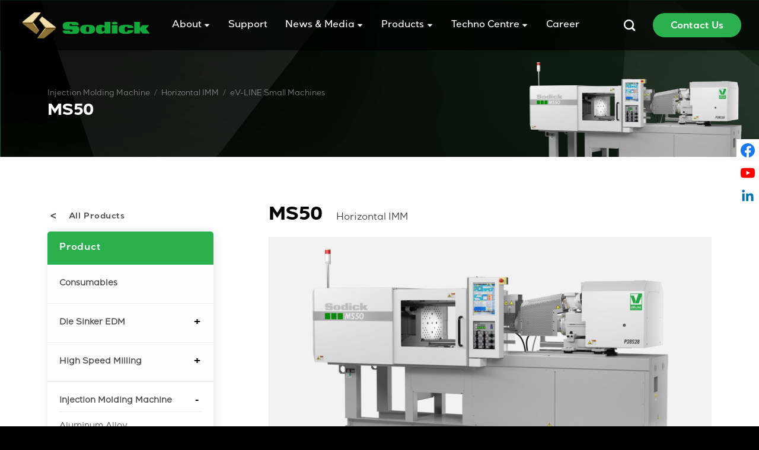

--- FILE ---
content_type: text/html; charset=UTF-8
request_url: https://sodick.com.sg/product/ms50/
body_size: 29665
content:
<!DOCTYPE html>
<!--[if IE 9 ]> <html lang="en-US" class="ie9 loading-site no-js"> <![endif]-->
<!--[if IE 8 ]> <html lang="en-US" class="ie8 loading-site no-js"> <![endif]-->
<!--[if (gte IE 9)|!(IE)]><!--><html lang="en-US" class="loading-site no-js"> <!--<![endif]-->
<head>
	<meta charset="UTF-8" />
	<link rel="profile" href="http://gmpg.org/xfn/11" />
	<link rel="pingback" href="https://sodick.com.sg/xmlrpc.php" />

	<script>(function(html){html.className = html.className.replace(/\bno-js\b/,'js')})(document.documentElement);</script>
<meta name='robots' content='index, follow, max-image-preview:large, max-snippet:-1, max-video-preview:-1' />
<meta name="viewport" content="width=device-width, initial-scale=1, maximum-scale=1" />
	<!-- This site is optimized with the Yoast SEO plugin v24.5 - https://yoast.com/wordpress/plugins/seo/ -->
	<title>MS50 - Sodick Singapore</title>
	<link rel="canonical" href="https://sodick.com.sg/product/ms50/" />
	<meta property="og:locale" content="en_US" />
	<meta property="og:type" content="article" />
	<meta property="og:title" content="MS50 - Sodick Singapore" />
	<meta property="og:description" content="Clamping system Double Toggle   Max. clamping force (kN) 490   Tie bar distance W×L (mm) 360 x 360   Platen Dimensions W×L (mm) 500 x 500   Open daylight (Min. mold thickness + Max. stroke) (mm) 600   Min. mold thickness / Max. mold thickness (mm) 150 / 350   Plasticization and Injection System Screw Pre-plasticizing   Screw diameter （mm） 22 | 25 | 28 | 28   Plunger diameter （mm） 22 | 22 | 28 | 28   Max. injection pressure （MPa） 220 | 285 | 175 | 235   Theoretical injection volume (cm3) 53.2 | 98.5   Injection rate (cm3/s) 171 | 133 | 216 | 154   Max. injection speed （mm/s） 450 | 350 | 350 | 250   Plasticating capacity （kg/h） 14 | 9 | 20 | 13 | 35 | 24 | 35 | 24   Machine size L×W×H (mm) 3725 x 1155 x 1970.5   Machine weight （kg） 3000   Mold Clamping Force Classification 20-99   Drive system electric" />
	<meta property="og:url" content="https://sodick.com.sg/product/ms50/" />
	<meta property="og:site_name" content="Sodick Singapore" />
	<meta property="article:modified_time" content="2022-08-27T15:44:17+00:00" />
	<meta property="og:image" content="https://sodick.com.sg/wp-content/uploads/2022/05/ms50Main.png" />
	<meta property="og:image:width" content="900" />
	<meta property="og:image:height" content="515" />
	<meta property="og:image:type" content="image/png" />
	<meta name="twitter:card" content="summary_large_image" />
	<meta name="twitter:label1" content="Est. reading time" />
	<meta name="twitter:data1" content="2 minutes" />
	<script type="application/ld+json" class="yoast-schema-graph">{"@context":"https://schema.org","@graph":[{"@type":"WebPage","@id":"https://sodick.com.sg/product/ms50/","url":"https://sodick.com.sg/product/ms50/","name":"MS50 - Sodick Singapore","isPartOf":{"@id":"https://sodick.com.sg/#website"},"primaryImageOfPage":{"@id":"https://sodick.com.sg/product/ms50/#primaryimage"},"image":{"@id":"https://sodick.com.sg/product/ms50/#primaryimage"},"thumbnailUrl":"https://sodick.com.sg/wp-content/uploads/2022/05/ms50Main.png","datePublished":"2022-05-05T07:41:24+00:00","dateModified":"2022-08-27T15:44:17+00:00","breadcrumb":{"@id":"https://sodick.com.sg/product/ms50/#breadcrumb"},"inLanguage":"en-US","potentialAction":[{"@type":"ReadAction","target":["https://sodick.com.sg/product/ms50/"]}]},{"@type":"ImageObject","inLanguage":"en-US","@id":"https://sodick.com.sg/product/ms50/#primaryimage","url":"https://sodick.com.sg/wp-content/uploads/2022/05/ms50Main.png","contentUrl":"https://sodick.com.sg/wp-content/uploads/2022/05/ms50Main.png","width":900,"height":515},{"@type":"BreadcrumbList","@id":"https://sodick.com.sg/product/ms50/#breadcrumb","itemListElement":[{"@type":"ListItem","position":1,"name":"Home","item":"https://sodick.com.sg/"},{"@type":"ListItem","position":2,"name":"Shop","item":"https://sodick.com.sg/shop/"},{"@type":"ListItem","position":3,"name":"MS50"}]},{"@type":"WebSite","@id":"https://sodick.com.sg/#website","url":"https://sodick.com.sg/","name":"Sodick Singapore","description":"We Create What Does Not Exist","potentialAction":[{"@type":"SearchAction","target":{"@type":"EntryPoint","urlTemplate":"https://sodick.com.sg/?s={search_term_string}"},"query-input":{"@type":"PropertyValueSpecification","valueRequired":true,"valueName":"search_term_string"}}],"inLanguage":"en-US"}]}</script>
	<!-- / Yoast SEO plugin. -->


<link rel='dns-prefetch' href='//cdn.jsdelivr.net' />
<link rel='dns-prefetch' href='//fonts.googleapis.com' />
<link rel="alternate" type="application/rss+xml" title="Sodick Singapore &raquo; Feed" href="https://sodick.com.sg/feed/" />
<link rel="alternate" type="application/rss+xml" title="Sodick Singapore &raquo; Comments Feed" href="https://sodick.com.sg/comments/feed/" />
<link rel="alternate" title="oEmbed (JSON)" type="application/json+oembed" href="https://sodick.com.sg/wp-json/oembed/1.0/embed?url=https%3A%2F%2Fsodick.com.sg%2Fproduct%2Fms50%2F" />
<link rel="alternate" title="oEmbed (XML)" type="text/xml+oembed" href="https://sodick.com.sg/wp-json/oembed/1.0/embed?url=https%3A%2F%2Fsodick.com.sg%2Fproduct%2Fms50%2F&#038;format=xml" />
<link rel="prefetch" href="https://sodick.com.sg/wp-content/themes/flatsome/assets/js/chunk.countup.fe2c1016.js" />
<link rel="prefetch" href="https://sodick.com.sg/wp-content/themes/flatsome/assets/js/chunk.sticky-sidebar.a58a6557.js" />
<link rel="prefetch" href="https://sodick.com.sg/wp-content/themes/flatsome/assets/js/chunk.tooltips.29144c1c.js" />
<link rel="prefetch" href="https://sodick.com.sg/wp-content/themes/flatsome/assets/js/chunk.vendors-popups.947eca5c.js" />
<link rel="prefetch" href="https://sodick.com.sg/wp-content/themes/flatsome/assets/js/chunk.vendors-slider.f0d2cbc9.js" />
<style id='wp-img-auto-sizes-contain-inline-css' type='text/css'>
img:is([sizes=auto i],[sizes^="auto," i]){contain-intrinsic-size:3000px 1500px}
/*# sourceURL=wp-img-auto-sizes-contain-inline-css */
</style>
<link rel='stylesheet' id='yith_woocompare_page-css' href='https://sodick.com.sg/wp-content/plugins/yith-woocommerce-compare-premium/assets/css/style.css?ver=2.10.0' type='text/css' media='all' />
<style id='yith_woocompare_page-inline-css' type='text/css'>

				#yith-woocompare-cat-nav h3 {
                    color: #333333;
                }
                #yith-woocompare-cat-nav li a {
                    color: #777777;
                }
                #yith-woocompare-cat-nav li a:hover, #yith-woocompare-cat-nav li .active {
                    color: #333333;
                }
                table.compare-list .remove a {
                    color: #777777;
                }
                table.compare-list .remove a:hover {
                    color: #333333;
                }
                a.button.yith_woocompare_clear, table.compare-list .product_info .button, table.compare-list .add-to-cart .button, table.compare-list .added_to_cart {
                    color: #ffffff;
                    background-color: #b2b2b2;
                }
               	a.button.yith_woocompare_clear:hover, table.compare-list .product_info .button:hover, table.compare-list .add-to-cart .button:hover, table.compare-list .added_to_cart:hover {
                    color: rgb(51,51,51);
                    background-color: #303030;
                }
                table.compare-list .rating .star-rating {
                    color: #303030;
                }
                #yith-woocompare-related .yith-woocompare-related-title {
                    color: #333333;
                }
                #yith-woocompare-related .related-products .button {
                    color: #ffffff;
                    background-color: #b2b2b2;
                }
                #yith-woocompare-related .related-products .button:hover {
                    color: rgb(51,51,51);
                    background-color: #303030;
                }
                #yith-woocompare-share h3 {
                    color: #333333;
                }
                table.compare-list tr.different, table.compare-list tr.different th {
                	background-color: #e4e4e4 !important;
                }
/*# sourceURL=yith_woocompare_page-inline-css */
</style>
<link rel='stylesheet' id='jquery-fixedheadertable-style-css' href='https://sodick.com.sg/wp-content/plugins/yith-woocommerce-compare-premium/assets/css/jquery.dataTables.css?ver=1.10.18' type='text/css' media='all' />
<style id='wp-emoji-styles-inline-css' type='text/css'>

	img.wp-smiley, img.emoji {
		display: inline !important;
		border: none !important;
		box-shadow: none !important;
		height: 1em !important;
		width: 1em !important;
		margin: 0 0.07em !important;
		vertical-align: -0.1em !important;
		background: none !important;
		padding: 0 !important;
	}
/*# sourceURL=wp-emoji-styles-inline-css */
</style>
<style id='wp-block-library-inline-css' type='text/css'>
:root{--wp-block-synced-color:#7a00df;--wp-block-synced-color--rgb:122,0,223;--wp-bound-block-color:var(--wp-block-synced-color);--wp-editor-canvas-background:#ddd;--wp-admin-theme-color:#007cba;--wp-admin-theme-color--rgb:0,124,186;--wp-admin-theme-color-darker-10:#006ba1;--wp-admin-theme-color-darker-10--rgb:0,107,160.5;--wp-admin-theme-color-darker-20:#005a87;--wp-admin-theme-color-darker-20--rgb:0,90,135;--wp-admin-border-width-focus:2px}@media (min-resolution:192dpi){:root{--wp-admin-border-width-focus:1.5px}}.wp-element-button{cursor:pointer}:root .has-very-light-gray-background-color{background-color:#eee}:root .has-very-dark-gray-background-color{background-color:#313131}:root .has-very-light-gray-color{color:#eee}:root .has-very-dark-gray-color{color:#313131}:root .has-vivid-green-cyan-to-vivid-cyan-blue-gradient-background{background:linear-gradient(135deg,#00d084,#0693e3)}:root .has-purple-crush-gradient-background{background:linear-gradient(135deg,#34e2e4,#4721fb 50%,#ab1dfe)}:root .has-hazy-dawn-gradient-background{background:linear-gradient(135deg,#faaca8,#dad0ec)}:root .has-subdued-olive-gradient-background{background:linear-gradient(135deg,#fafae1,#67a671)}:root .has-atomic-cream-gradient-background{background:linear-gradient(135deg,#fdd79a,#004a59)}:root .has-nightshade-gradient-background{background:linear-gradient(135deg,#330968,#31cdcf)}:root .has-midnight-gradient-background{background:linear-gradient(135deg,#020381,#2874fc)}:root{--wp--preset--font-size--normal:16px;--wp--preset--font-size--huge:42px}.has-regular-font-size{font-size:1em}.has-larger-font-size{font-size:2.625em}.has-normal-font-size{font-size:var(--wp--preset--font-size--normal)}.has-huge-font-size{font-size:var(--wp--preset--font-size--huge)}.has-text-align-center{text-align:center}.has-text-align-left{text-align:left}.has-text-align-right{text-align:right}.has-fit-text{white-space:nowrap!important}#end-resizable-editor-section{display:none}.aligncenter{clear:both}.items-justified-left{justify-content:flex-start}.items-justified-center{justify-content:center}.items-justified-right{justify-content:flex-end}.items-justified-space-between{justify-content:space-between}.screen-reader-text{border:0;clip-path:inset(50%);height:1px;margin:-1px;overflow:hidden;padding:0;position:absolute;width:1px;word-wrap:normal!important}.screen-reader-text:focus{background-color:#ddd;clip-path:none;color:#444;display:block;font-size:1em;height:auto;left:5px;line-height:normal;padding:15px 23px 14px;text-decoration:none;top:5px;width:auto;z-index:100000}html :where(.has-border-color){border-style:solid}html :where([style*=border-top-color]){border-top-style:solid}html :where([style*=border-right-color]){border-right-style:solid}html :where([style*=border-bottom-color]){border-bottom-style:solid}html :where([style*=border-left-color]){border-left-style:solid}html :where([style*=border-width]){border-style:solid}html :where([style*=border-top-width]){border-top-style:solid}html :where([style*=border-right-width]){border-right-style:solid}html :where([style*=border-bottom-width]){border-bottom-style:solid}html :where([style*=border-left-width]){border-left-style:solid}html :where(img[class*=wp-image-]){height:auto;max-width:100%}:where(figure){margin:0 0 1em}html :where(.is-position-sticky){--wp-admin--admin-bar--position-offset:var(--wp-admin--admin-bar--height,0px)}@media screen and (max-width:600px){html :where(.is-position-sticky){--wp-admin--admin-bar--position-offset:0px}}

/*# sourceURL=wp-block-library-inline-css */
</style><style id='global-styles-inline-css' type='text/css'>
:root{--wp--preset--aspect-ratio--square: 1;--wp--preset--aspect-ratio--4-3: 4/3;--wp--preset--aspect-ratio--3-4: 3/4;--wp--preset--aspect-ratio--3-2: 3/2;--wp--preset--aspect-ratio--2-3: 2/3;--wp--preset--aspect-ratio--16-9: 16/9;--wp--preset--aspect-ratio--9-16: 9/16;--wp--preset--color--black: #000000;--wp--preset--color--cyan-bluish-gray: #abb8c3;--wp--preset--color--white: #ffffff;--wp--preset--color--pale-pink: #f78da7;--wp--preset--color--vivid-red: #cf2e2e;--wp--preset--color--luminous-vivid-orange: #ff6900;--wp--preset--color--luminous-vivid-amber: #fcb900;--wp--preset--color--light-green-cyan: #7bdcb5;--wp--preset--color--vivid-green-cyan: #00d084;--wp--preset--color--pale-cyan-blue: #8ed1fc;--wp--preset--color--vivid-cyan-blue: #0693e3;--wp--preset--color--vivid-purple: #9b51e0;--wp--preset--gradient--vivid-cyan-blue-to-vivid-purple: linear-gradient(135deg,rgb(6,147,227) 0%,rgb(155,81,224) 100%);--wp--preset--gradient--light-green-cyan-to-vivid-green-cyan: linear-gradient(135deg,rgb(122,220,180) 0%,rgb(0,208,130) 100%);--wp--preset--gradient--luminous-vivid-amber-to-luminous-vivid-orange: linear-gradient(135deg,rgb(252,185,0) 0%,rgb(255,105,0) 100%);--wp--preset--gradient--luminous-vivid-orange-to-vivid-red: linear-gradient(135deg,rgb(255,105,0) 0%,rgb(207,46,46) 100%);--wp--preset--gradient--very-light-gray-to-cyan-bluish-gray: linear-gradient(135deg,rgb(238,238,238) 0%,rgb(169,184,195) 100%);--wp--preset--gradient--cool-to-warm-spectrum: linear-gradient(135deg,rgb(74,234,220) 0%,rgb(151,120,209) 20%,rgb(207,42,186) 40%,rgb(238,44,130) 60%,rgb(251,105,98) 80%,rgb(254,248,76) 100%);--wp--preset--gradient--blush-light-purple: linear-gradient(135deg,rgb(255,206,236) 0%,rgb(152,150,240) 100%);--wp--preset--gradient--blush-bordeaux: linear-gradient(135deg,rgb(254,205,165) 0%,rgb(254,45,45) 50%,rgb(107,0,62) 100%);--wp--preset--gradient--luminous-dusk: linear-gradient(135deg,rgb(255,203,112) 0%,rgb(199,81,192) 50%,rgb(65,88,208) 100%);--wp--preset--gradient--pale-ocean: linear-gradient(135deg,rgb(255,245,203) 0%,rgb(182,227,212) 50%,rgb(51,167,181) 100%);--wp--preset--gradient--electric-grass: linear-gradient(135deg,rgb(202,248,128) 0%,rgb(113,206,126) 100%);--wp--preset--gradient--midnight: linear-gradient(135deg,rgb(2,3,129) 0%,rgb(40,116,252) 100%);--wp--preset--font-size--small: 13px;--wp--preset--font-size--medium: 20px;--wp--preset--font-size--large: 36px;--wp--preset--font-size--x-large: 42px;--wp--preset--spacing--20: 0.44rem;--wp--preset--spacing--30: 0.67rem;--wp--preset--spacing--40: 1rem;--wp--preset--spacing--50: 1.5rem;--wp--preset--spacing--60: 2.25rem;--wp--preset--spacing--70: 3.38rem;--wp--preset--spacing--80: 5.06rem;--wp--preset--shadow--natural: 6px 6px 9px rgba(0, 0, 0, 0.2);--wp--preset--shadow--deep: 12px 12px 50px rgba(0, 0, 0, 0.4);--wp--preset--shadow--sharp: 6px 6px 0px rgba(0, 0, 0, 0.2);--wp--preset--shadow--outlined: 6px 6px 0px -3px rgb(255, 255, 255), 6px 6px rgb(0, 0, 0);--wp--preset--shadow--crisp: 6px 6px 0px rgb(0, 0, 0);}:where(.is-layout-flex){gap: 0.5em;}:where(.is-layout-grid){gap: 0.5em;}body .is-layout-flex{display: flex;}.is-layout-flex{flex-wrap: wrap;align-items: center;}.is-layout-flex > :is(*, div){margin: 0;}body .is-layout-grid{display: grid;}.is-layout-grid > :is(*, div){margin: 0;}:where(.wp-block-columns.is-layout-flex){gap: 2em;}:where(.wp-block-columns.is-layout-grid){gap: 2em;}:where(.wp-block-post-template.is-layout-flex){gap: 1.25em;}:where(.wp-block-post-template.is-layout-grid){gap: 1.25em;}.has-black-color{color: var(--wp--preset--color--black) !important;}.has-cyan-bluish-gray-color{color: var(--wp--preset--color--cyan-bluish-gray) !important;}.has-white-color{color: var(--wp--preset--color--white) !important;}.has-pale-pink-color{color: var(--wp--preset--color--pale-pink) !important;}.has-vivid-red-color{color: var(--wp--preset--color--vivid-red) !important;}.has-luminous-vivid-orange-color{color: var(--wp--preset--color--luminous-vivid-orange) !important;}.has-luminous-vivid-amber-color{color: var(--wp--preset--color--luminous-vivid-amber) !important;}.has-light-green-cyan-color{color: var(--wp--preset--color--light-green-cyan) !important;}.has-vivid-green-cyan-color{color: var(--wp--preset--color--vivid-green-cyan) !important;}.has-pale-cyan-blue-color{color: var(--wp--preset--color--pale-cyan-blue) !important;}.has-vivid-cyan-blue-color{color: var(--wp--preset--color--vivid-cyan-blue) !important;}.has-vivid-purple-color{color: var(--wp--preset--color--vivid-purple) !important;}.has-black-background-color{background-color: var(--wp--preset--color--black) !important;}.has-cyan-bluish-gray-background-color{background-color: var(--wp--preset--color--cyan-bluish-gray) !important;}.has-white-background-color{background-color: var(--wp--preset--color--white) !important;}.has-pale-pink-background-color{background-color: var(--wp--preset--color--pale-pink) !important;}.has-vivid-red-background-color{background-color: var(--wp--preset--color--vivid-red) !important;}.has-luminous-vivid-orange-background-color{background-color: var(--wp--preset--color--luminous-vivid-orange) !important;}.has-luminous-vivid-amber-background-color{background-color: var(--wp--preset--color--luminous-vivid-amber) !important;}.has-light-green-cyan-background-color{background-color: var(--wp--preset--color--light-green-cyan) !important;}.has-vivid-green-cyan-background-color{background-color: var(--wp--preset--color--vivid-green-cyan) !important;}.has-pale-cyan-blue-background-color{background-color: var(--wp--preset--color--pale-cyan-blue) !important;}.has-vivid-cyan-blue-background-color{background-color: var(--wp--preset--color--vivid-cyan-blue) !important;}.has-vivid-purple-background-color{background-color: var(--wp--preset--color--vivid-purple) !important;}.has-black-border-color{border-color: var(--wp--preset--color--black) !important;}.has-cyan-bluish-gray-border-color{border-color: var(--wp--preset--color--cyan-bluish-gray) !important;}.has-white-border-color{border-color: var(--wp--preset--color--white) !important;}.has-pale-pink-border-color{border-color: var(--wp--preset--color--pale-pink) !important;}.has-vivid-red-border-color{border-color: var(--wp--preset--color--vivid-red) !important;}.has-luminous-vivid-orange-border-color{border-color: var(--wp--preset--color--luminous-vivid-orange) !important;}.has-luminous-vivid-amber-border-color{border-color: var(--wp--preset--color--luminous-vivid-amber) !important;}.has-light-green-cyan-border-color{border-color: var(--wp--preset--color--light-green-cyan) !important;}.has-vivid-green-cyan-border-color{border-color: var(--wp--preset--color--vivid-green-cyan) !important;}.has-pale-cyan-blue-border-color{border-color: var(--wp--preset--color--pale-cyan-blue) !important;}.has-vivid-cyan-blue-border-color{border-color: var(--wp--preset--color--vivid-cyan-blue) !important;}.has-vivid-purple-border-color{border-color: var(--wp--preset--color--vivid-purple) !important;}.has-vivid-cyan-blue-to-vivid-purple-gradient-background{background: var(--wp--preset--gradient--vivid-cyan-blue-to-vivid-purple) !important;}.has-light-green-cyan-to-vivid-green-cyan-gradient-background{background: var(--wp--preset--gradient--light-green-cyan-to-vivid-green-cyan) !important;}.has-luminous-vivid-amber-to-luminous-vivid-orange-gradient-background{background: var(--wp--preset--gradient--luminous-vivid-amber-to-luminous-vivid-orange) !important;}.has-luminous-vivid-orange-to-vivid-red-gradient-background{background: var(--wp--preset--gradient--luminous-vivid-orange-to-vivid-red) !important;}.has-very-light-gray-to-cyan-bluish-gray-gradient-background{background: var(--wp--preset--gradient--very-light-gray-to-cyan-bluish-gray) !important;}.has-cool-to-warm-spectrum-gradient-background{background: var(--wp--preset--gradient--cool-to-warm-spectrum) !important;}.has-blush-light-purple-gradient-background{background: var(--wp--preset--gradient--blush-light-purple) !important;}.has-blush-bordeaux-gradient-background{background: var(--wp--preset--gradient--blush-bordeaux) !important;}.has-luminous-dusk-gradient-background{background: var(--wp--preset--gradient--luminous-dusk) !important;}.has-pale-ocean-gradient-background{background: var(--wp--preset--gradient--pale-ocean) !important;}.has-electric-grass-gradient-background{background: var(--wp--preset--gradient--electric-grass) !important;}.has-midnight-gradient-background{background: var(--wp--preset--gradient--midnight) !important;}.has-small-font-size{font-size: var(--wp--preset--font-size--small) !important;}.has-medium-font-size{font-size: var(--wp--preset--font-size--medium) !important;}.has-large-font-size{font-size: var(--wp--preset--font-size--large) !important;}.has-x-large-font-size{font-size: var(--wp--preset--font-size--x-large) !important;}
/*# sourceURL=global-styles-inline-css */
</style>

<style id='classic-theme-styles-inline-css' type='text/css'>
/*! This file is auto-generated */
.wp-block-button__link{color:#fff;background-color:#32373c;border-radius:9999px;box-shadow:none;text-decoration:none;padding:calc(.667em + 2px) calc(1.333em + 2px);font-size:1.125em}.wp-block-file__button{background:#32373c;color:#fff;text-decoration:none}
/*# sourceURL=/wp-includes/css/classic-themes.min.css */
</style>
<link rel='stylesheet' id='contact-form-7-css' href='https://sodick.com.sg/wp-content/plugins/contact-form-7/includes/css/styles.css?ver=6.0.4' type='text/css' media='all' />
<style id='contact-form-7-inline-css' type='text/css'>
.wpcf7 .wpcf7-recaptcha iframe {margin-bottom: 0;}.wpcf7 .wpcf7-recaptcha[data-align="center"] > div {margin: 0 auto;}.wpcf7 .wpcf7-recaptcha[data-align="right"] > div {margin: 0 0 0 auto;}
/*# sourceURL=contact-form-7-inline-css */
</style>
<link rel='stylesheet' id='photoswipe-css' href='https://sodick.com.sg/wp-content/plugins/woocommerce/assets/css/photoswipe/photoswipe.min.css?ver=6.4.1' type='text/css' media='all' />
<link rel='stylesheet' id='photoswipe-default-skin-css' href='https://sodick.com.sg/wp-content/plugins/woocommerce/assets/css/photoswipe/default-skin/default-skin.min.css?ver=6.4.1' type='text/css' media='all' />
<style id='woocommerce-inline-inline-css' type='text/css'>
.woocommerce form .form-row .required { visibility: visible; }
/*# sourceURL=woocommerce-inline-inline-css */
</style>
<link rel='stylesheet' id='spam-protect-for-contact-form7-css' href='https://sodick.com.sg/wp-content/plugins/wp-contact-form-7-spam-blocker/frontend/css/spam-protect-for-contact-form7.css?ver=1.0.0' type='text/css' media='all' />
<link rel='stylesheet' id='jquery-colorbox-css' href='https://sodick.com.sg/wp-content/plugins/yith-woocommerce-compare-premium/assets/css/colorbox.css?ver=1.6.1' type='text/css' media='all' />
<link rel='stylesheet' id='yith-woocompare-widget-css' href='https://sodick.com.sg/wp-content/plugins/yith-woocommerce-compare-premium/assets/css/widget.css?ver=2.10.0' type='text/css' media='all' />
<link rel='stylesheet' id='font-awesome-css' href='https://sodick.com.sg/wp-content/plugins/popup-anything-on-click/assets/css/font-awesome.min.css?ver=2.8.6' type='text/css' media='all' />
<style id='font-awesome-inline-css' type='text/css'>
[data-font="FontAwesome"]:before {font-family: 'FontAwesome' !important;content: attr(data-icon) !important;speak: none !important;font-weight: normal !important;font-variant: normal !important;text-transform: none !important;line-height: 1 !important;font-style: normal !important;-webkit-font-smoothing: antialiased !important;-moz-osx-font-smoothing: grayscale !important;}
/*# sourceURL=font-awesome-inline-css */
</style>
<link rel='stylesheet' id='popupaoc-public-style-css' href='https://sodick.com.sg/wp-content/plugins/popup-anything-on-click/assets/css/popupaoc-public.css?ver=2.8.6' type='text/css' media='all' />
<link rel='stylesheet' id='flatsome-main-css' href='https://sodick.com.sg/wp-content/themes/flatsome/assets/css/flatsome.css?ver=3.15.2' type='text/css' media='all' />
<style id='flatsome-main-inline-css' type='text/css'>
@font-face {
				font-family: "fl-icons";
				font-display: block;
				src: url(https://sodick.com.sg/wp-content/themes/flatsome/assets/css/icons/fl-icons.eot?v=3.15.2);
				src:
					url(https://sodick.com.sg/wp-content/themes/flatsome/assets/css/icons/fl-icons.eot#iefix?v=3.15.2) format("embedded-opentype"),
					url(https://sodick.com.sg/wp-content/themes/flatsome/assets/css/icons/fl-icons.woff2?v=3.15.2) format("woff2"),
					url(https://sodick.com.sg/wp-content/themes/flatsome/assets/css/icons/fl-icons.ttf?v=3.15.2) format("truetype"),
					url(https://sodick.com.sg/wp-content/themes/flatsome/assets/css/icons/fl-icons.woff?v=3.15.2) format("woff"),
					url(https://sodick.com.sg/wp-content/themes/flatsome/assets/css/icons/fl-icons.svg?v=3.15.2#fl-icons) format("svg");
			}
/*# sourceURL=flatsome-main-inline-css */
</style>
<link rel='stylesheet' id='flatsome-shop-css' href='https://sodick.com.sg/wp-content/themes/flatsome/assets/css/flatsome-shop.css?ver=3.15.2' type='text/css' media='all' />
<link rel='stylesheet' id='flatsome-style-css' href='https://sodick.com.sg/wp-content/themes/flatsome-child/style.css?ver=3.8.1' type='text/css' media='all' />
<link rel='stylesheet' id='flatsome-googlefonts-css' href='//fonts.googleapis.com/css?family=Lato%3Aregular%2Cregular%2C400%2Cregular%7CDancing+Script%3Aregular%2C400&#038;display=swap&#038;ver=3.9' type='text/css' media='all' />
<script type="text/javascript" src="https://sodick.com.sg/wp-includes/js/jquery/jquery.min.js?ver=3.7.1" id="jquery-core-js"></script>
<script type="text/javascript" src="https://sodick.com.sg/wp-includes/js/jquery/jquery-migrate.min.js?ver=3.4.1" id="jquery-migrate-js"></script>
<script type="text/javascript" src="https://sodick.com.sg/wp-content/plugins/wp-contact-form-7-spam-blocker/frontend/js/spam-protect-for-contact-form7.js?ver=1.0.0" id="spam-protect-for-contact-form7-js"></script>
<link rel="https://api.w.org/" href="https://sodick.com.sg/wp-json/" /><link rel="alternate" title="JSON" type="application/json" href="https://sodick.com.sg/wp-json/wp/v2/product/700" /><link rel="EditURI" type="application/rsd+xml" title="RSD" href="https://sodick.com.sg/xmlrpc.php?rsd" />
<meta name="generator" content="WordPress 6.9" />
<meta name="generator" content="WooCommerce 6.4.1" />
<link rel='shortlink' href='https://sodick.com.sg/?p=700' />
<!-- Google tag (gtag.js) -->
<script async src="https://www.googletagmanager.com/gtag/js?id=G-KYK08JD3XV"></script>
<script>
  window.dataLayer = window.dataLayer || [];
  function gtag(){dataLayer.push(arguments);}
  gtag('js', new Date());

  gtag('config', 'G-KYK08JD3XV');
</script><style>.bg{opacity: 0; transition: opacity 1s; -webkit-transition: opacity 1s;} .bg-loaded{opacity: 1;}</style><!--[if IE]><link rel="stylesheet" type="text/css" href="https://sodick.com.sg/wp-content/themes/flatsome/assets/css/ie-fallback.css"><script src="//cdnjs.cloudflare.com/ajax/libs/html5shiv/3.6.1/html5shiv.js"></script><script>var head = document.getElementsByTagName('head')[0],style = document.createElement('style');style.type = 'text/css';style.styleSheet.cssText = ':before,:after{content:none !important';head.appendChild(style);setTimeout(function(){head.removeChild(style);}, 0);</script><script src="https://sodick.com.sg/wp-content/themes/flatsome/assets/libs/ie-flexibility.js"></script><![endif]--><script>
jQuery(document).ready(function() {

jQuery(".product-categories > li > a").removeAttr("href");

/*display-singapore*/
  jQuery('.country-location .sg-location').click(function() {
    jQuery(this).addClass("active");
    jQuery('.country-location .sg-desc').css('display','block');
    jQuery('.country-location .my-location, .country-location .indo-location, .country-location .chi-location, .country-location .phi-location').removeClass("active");
    jQuery('.country-location .my-desc, .country-location .indo-desc, .country-location .chi-desc, .country-location .phi-desc').css('display','none');
  });
/*display-malaysia*/
  jQuery('.country-location .my-location').click(function() {
    jQuery(this).addClass("active");
    jQuery('.country-location .my-desc').css('display','block');
    jQuery('.country-location .sg-location, .country-location .indo-location, .country-location .chi-location, .country-location .phi-location').removeClass("active");
    jQuery('.country-location .sg-desc, .country-location .indo-desc, .country-location .chi-desc, .country-location .phi-desc').css('display','none');
  });
/*display-indonesia*/
  jQuery('.country-location .indo-location').click(function() {
    jQuery(this).addClass("active");
    jQuery('.country-location .indo-desc').css('display','block');
    jQuery('.country-location .sg-location, .country-location .my-location, .country-location .chi-location, .country-location .phi-location').removeClass("active");
    jQuery('.country-location .sg-desc, .country-location .my-desc, .country-location .chi-desc, .country-location .phi-desc').css('display','none');
  });
/*display-china*/
  jQuery('.country-location .chi-location').click(function() {
    jQuery(this).addClass("active");
    jQuery('.country-location .chi-desc').css('display','block');
    jQuery('.country-location .sg-location, .country-location .my-location, .country-location .indo-location, .country-location .phi-location').removeClass("active");
    jQuery('.country-location .sg-desc, .country-location .my-desc, .country-location .indo-desc, .country-location .phi-desc').css('display','none');
  });
/*display-philippines*/
  jQuery('.country-location .phi-location').click(function() {
    jQuery(this).addClass("active");
    jQuery('.country-location .phi-desc').css('display','block');
    jQuery('.country-location .sg-location, .country-location .my-location, .country-location .chi-location, .country-location .indo-location').removeClass("active");
    jQuery('.country-location .sg-desc, .country-location .my-desc, .country-location .chi-desc, .country-location .indo-desc').css('display','none');
  });
})
</script>

<script> 
/*jQuery(document).ready(function(){
   jQuery('.exhibition-tab .nav').click(function(){
      jQuery('.exhibition-tab  .nav .tab').css('display','block');
   });
})*/
</script>	<noscript><style>.woocommerce-product-gallery{ opacity: 1 !important; }</style></noscript>
	<link rel="icon" href="https://sodick.com.sg/wp-content/uploads/2022/05/cropped-sodick-faviconimg-32x32.png" sizes="32x32" />
<link rel="icon" href="https://sodick.com.sg/wp-content/uploads/2022/05/cropped-sodick-faviconimg-192x192.png" sizes="192x192" />
<link rel="apple-touch-icon" href="https://sodick.com.sg/wp-content/uploads/2022/05/cropped-sodick-faviconimg-180x180.png" />
<meta name="msapplication-TileImage" content="https://sodick.com.sg/wp-content/uploads/2022/05/cropped-sodick-faviconimg-270x270.png" />
<style id="custom-css" type="text/css">:root {--primary-color: #2ab04e;}.full-width .ubermenu-nav, .container, .row{max-width: 1150px}.row.row-collapse{max-width: 1120px}.row.row-small{max-width: 1142.5px}.row.row-large{max-width: 1180px}.header-main{height: 85px}#logo img{max-height: 85px}#logo{width:230px;}.header-top{min-height: 30px}.transparent .header-main{height: 90px}.transparent #logo img{max-height: 90px}.has-transparent + .page-title:first-of-type,.has-transparent + #main > .page-title,.has-transparent + #main > div > .page-title,.has-transparent + #main .page-header-wrapper:first-of-type .page-title{padding-top: 170px;}.header.show-on-scroll,.stuck .header-main{height:70px!important}.stuck #logo img{max-height: 70px!important}.header-bg-color {background-color: rgba(0,0,0,0.7)}.header-bottom {background-color: #f1f1f1}.top-bar-nav > li > a{line-height: 16px }.header-main .nav > li > a{line-height: 16px }@media (max-width: 549px) {.header-main{height: 70px}#logo img{max-height: 70px}}.nav-dropdown{border-radius:5px}.nav-dropdown{font-size:100%}.nav-dropdown-has-arrow li.has-dropdown:after{border-bottom-color: #ffffff;}.nav .nav-dropdown{background-color: #ffffff}.header-top{background-color:#ffffff!important;}/* Color */.accordion-title.active, .has-icon-bg .icon .icon-inner,.logo a, .primary.is-underline, .primary.is-link, .badge-outline .badge-inner, .nav-outline > li.active> a,.nav-outline >li.active > a, .cart-icon strong,[data-color='primary'], .is-outline.primary{color: #2ab04e;}/* Color !important */[data-text-color="primary"]{color: #2ab04e!important;}/* Background Color */[data-text-bg="primary"]{background-color: #2ab04e;}/* Background */.scroll-to-bullets a,.featured-title, .label-new.menu-item > a:after, .nav-pagination > li > .current,.nav-pagination > li > span:hover,.nav-pagination > li > a:hover,.has-hover:hover .badge-outline .badge-inner,button[type="submit"], .button.wc-forward:not(.checkout):not(.checkout-button), .button.submit-button, .button.primary:not(.is-outline),.featured-table .title,.is-outline:hover, .has-icon:hover .icon-label,.nav-dropdown-bold .nav-column li > a:hover, .nav-dropdown.nav-dropdown-bold > li > a:hover, .nav-dropdown-bold.dark .nav-column li > a:hover, .nav-dropdown.nav-dropdown-bold.dark > li > a:hover, .header-vertical-menu__opener ,.is-outline:hover, .tagcloud a:hover,.grid-tools a, input[type='submit']:not(.is-form), .box-badge:hover .box-text, input.button.alt,.nav-box > li > a:hover,.nav-box > li.active > a,.nav-pills > li.active > a ,.current-dropdown .cart-icon strong, .cart-icon:hover strong, .nav-line-bottom > li > a:before, .nav-line-grow > li > a:before, .nav-line > li > a:before,.banner, .header-top, .slider-nav-circle .flickity-prev-next-button:hover svg, .slider-nav-circle .flickity-prev-next-button:hover .arrow, .primary.is-outline:hover, .button.primary:not(.is-outline), input[type='submit'].primary, input[type='submit'].primary, input[type='reset'].button, input[type='button'].primary, .badge-inner{background-color: #2ab04e;}/* Border */.nav-vertical.nav-tabs > li.active > a,.scroll-to-bullets a.active,.nav-pagination > li > .current,.nav-pagination > li > span:hover,.nav-pagination > li > a:hover,.has-hover:hover .badge-outline .badge-inner,.accordion-title.active,.featured-table,.is-outline:hover, .tagcloud a:hover,blockquote, .has-border, .cart-icon strong:after,.cart-icon strong,.blockUI:before, .processing:before,.loading-spin, .slider-nav-circle .flickity-prev-next-button:hover svg, .slider-nav-circle .flickity-prev-next-button:hover .arrow, .primary.is-outline:hover{border-color: #2ab04e}.nav-tabs > li.active > a{border-top-color: #2ab04e}.widget_shopping_cart_content .blockUI.blockOverlay:before { border-left-color: #2ab04e }.woocommerce-checkout-review-order .blockUI.blockOverlay:before { border-left-color: #2ab04e }/* Fill */.slider .flickity-prev-next-button:hover svg,.slider .flickity-prev-next-button:hover .arrow{fill: #2ab04e;}body{font-size: 100%;}@media screen and (max-width: 549px){body{font-size: 100%;}}body{font-family:"Lato", sans-serif}body{font-weight: 400}body{color: #000000}.nav > li > a {font-family:"Lato", sans-serif;}.mobile-sidebar-levels-2 .nav > li > ul > li > a {font-family:"Lato", sans-serif;}.nav > li > a {font-weight: 0;}.mobile-sidebar-levels-2 .nav > li > ul > li > a {font-weight: 0;}h1,h2,h3,h4,h5,h6,.heading-font, .off-canvas-center .nav-sidebar.nav-vertical > li > a{font-family: "Lato", sans-serif;}h1,h2,h3,h4,h5,h6,.heading-font,.banner h1,.banner h2{font-weight: 0;}h1,h2,h3,h4,h5,h6,.heading-font{color: #000000;}.breadcrumbs{text-transform: none;}button,.button{text-transform: none;}.nav > li > a, .links > li > a{text-transform: none;}.section-title span{text-transform: none;}h3.widget-title,span.widget-title{text-transform: none;}.alt-font{font-family: "Dancing Script", sans-serif;}.alt-font{font-weight: 400!important;}.header:not(.transparent) .top-bar-nav > li > a {color: #ffffff;}.header:not(.transparent) .top-bar-nav.nav > li > a:hover,.header:not(.transparent) .top-bar-nav.nav > li.active > a,.header:not(.transparent) .top-bar-nav.nav > li.current > a,.header:not(.transparent) .top-bar-nav.nav > li > a.active,.header:not(.transparent) .top-bar-nav.nav > li > a.current{color: #2ab04e;}.top-bar-nav.nav-line-bottom > li > a:before,.top-bar-nav.nav-line-grow > li > a:before,.top-bar-nav.nav-line > li > a:before,.top-bar-nav.nav-box > li > a:hover,.top-bar-nav.nav-box > li.active > a,.top-bar-nav.nav-pills > li > a:hover,.top-bar-nav.nav-pills > li.active > a{color:#FFF!important;background-color: #2ab04e;}.header:not(.transparent) .header-nav-main.nav > li > a {color: #ffffff;}.header:not(.transparent) .header-nav-main.nav > li > a:hover,.header:not(.transparent) .header-nav-main.nav > li.active > a,.header:not(.transparent) .header-nav-main.nav > li.current > a,.header:not(.transparent) .header-nav-main.nav > li > a.active,.header:not(.transparent) .header-nav-main.nav > li > a.current{color: #2ab04e;}.header-nav-main.nav-line-bottom > li > a:before,.header-nav-main.nav-line-grow > li > a:before,.header-nav-main.nav-line > li > a:before,.header-nav-main.nav-box > li > a:hover,.header-nav-main.nav-box > li.active > a,.header-nav-main.nav-pills > li > a:hover,.header-nav-main.nav-pills > li.active > a{color:#FFF!important;background-color: #2ab04e;}a{color: #2ab04e;}a:hover{color: #000000;}.tagcloud a:hover{border-color: #000000;background-color: #000000;}.widget a{color: #4d4d4d;}.widget a:hover{color: #2bb04e;}.widget .tagcloud a:hover{border-color: #2bb04e; background-color: #2bb04e;}.has-equal-box-heights .box-image {padding-top: 100%;}.shop-page-title.featured-title .title-bg{background-image: url(https://sodick.com.sg/wp-content/uploads/2022/05/product-bg.png);}.shop-page-title.featured-title .title-bg{ background-image: url(https://sodick.com.sg/wp-content/uploads/2022/05/ms50Main.png)!important;}@media screen and (min-width: 550px){.products .box-vertical .box-image{min-width: 600px!important;width: 600px!important;}}.header-main .social-icons,.header-main .cart-icon strong,.header-main .menu-title,.header-main .header-button > .button.is-outline,.header-main .nav > li > a > i:not(.icon-angle-down){color: #ffffff!important;}.header-main .header-button > .button.is-outline,.header-main .cart-icon strong:after,.header-main .cart-icon strong{border-color: #ffffff!important;}.header-main .header-button > .button:not(.is-outline){background-color: #ffffff!important;}.header-main .current-dropdown .cart-icon strong,.header-main .header-button > .button:hover,.header-main .header-button > .button:hover i,.header-main .header-button > .button:hover span{color:#FFF!important;}.header-main .menu-title:hover,.header-main .social-icons a:hover,.header-main .header-button > .button.is-outline:hover,.header-main .nav > li > a:hover > i:not(.icon-angle-down){color: #2ab04e!important;}.header-main .current-dropdown .cart-icon strong,.header-main .header-button > .button:hover{background-color: #2ab04e!important;}.header-main .current-dropdown .cart-icon strong:after,.header-main .current-dropdown .cart-icon strong,.header-main .header-button > .button:hover{border-color: #2ab04e!important;}.footer-1{background-color: #000000}.footer-2{background-color: #000000}.absolute-footer, html{background-color: #000000}/* Custom CSS */@font-face {font-family: GigaSans-Bold;src: url(/wp-content/uploads/2022/04/GigaSans-Bold.otf);}@font-face {font-family: GigaSans-Medium;src: url(/wp-content/uploads/2022/04/GigaSans-Medium.otf);}@font-face {font-family: GigaSans-Regular;src: url(/wp-content/uploads/2022/04/GigaSans-Regular.otf);}@font-face {font-family: GigaSans-SemiBold;src: url(/wp-content/uploads/2022/04/GigaSans-SemiBold.otf);}html,body {width: auto !important;overflow-x: hidden !important}/**--Element--**/a,p {font-family: GigaSans-Regular;transition: all .5s ease;}a:hover {transition: all .5s ease;}h1,h2,h3,h4 {font-family: GigaSans-Bold;}#main {top: -85px;}.header-inner.container {min-width: 1250px;}.accordion-title::after {/* content: '271A'; */content: '�02B';right: 20px;position: absolute;font-weight: 800;font-family: Arial;}.accordion-title.active::after {/* content: '268A'; */content: '-';font-weight: 800;font-family: Arial;}.accordion-title.active {background: #2bb04e;color: white;}.accordion .active .toggle {opacity: 0;}.toggle {opacity: 0;}.slider-nav-push:not(.slider-nav-reveal) .flickity-prev-next-button {margin-top: 0;}/*LoadMore*//**--ContactForm--**/.support-form .one-row {width: 100%;}.support-form .two-row {display: inline-flex;}.support-form .two-row .item:first-child {padding: 0 20px 0 0;}input.wpcf7-form-control.wpcf7-submit {border-radius: 50px;padding: 5px 30px 0px 30px;font-family: 'GigaSans-SemiBold';margin: 0px;}/**--End of ContactForm--**//** Product Widgets**/#shop-sidebar,.widgets-boxed .widget {border-radius: 5px;border: none;box-shadow: 2px 2px 15px 0 rgb(0 0 0 / 10%);padding: 0;}.widget_product_categories span.widget-title {display: block;padding: 20px;background: #2bb04e;border-top-left-radius: 5px;border-top-right-radius: 5px;color: white;font-family: GigaSans-SemiBold;}ul.product-categories>li.cat-item {padding: 15px 20px;background: #fdfdfd;display: flex;align-items: flex-start;}ul.product-categories>li.cat-item.active {background-color: #ffffff;}ul.product-categories>li.cat-item.active>ul.children {border: none;padding: 0;margin: 0;}ul.product-categories>li.cat-item.active>ul.children>li.cat-item {padding: 10px 0;border-top: 1px dotted #e6e6e6;}ul.product-categories>li.cat-item.active>ul.children>li.cat-item.active>ul.children {border: none;padding: 0 10px;}ul.product-categories>li.cat-item a {font-weight: 600;font-size: 0.9em;}ul.product-categories>li.cat-item.active>ul.children a {font-weight: 500;}.widget .product-categories .current-cat>a {color: #2bb04e;font-weight: 600 !important;}.widget_product_categories .is-divider {display: none;}ul.product-categories .toggle {opacity: 1;transform: none;}.cat-item.cat-item-23,.cat-item.cat-item-73,.cat-item.cat-item-74 {display: none !important;}ul.product-categories>li.cat-item>.toggle .icon-angle-down:before,.product-categories>li .children>li.cat-item>.toggle .icon-angle-down:before {/* content: '271A'; */content: '+';font-weight: 800;font-family: Arial;}ul.product-categories>li.cat-item.active>.toggle .icon-angle-down:before,.product-categories>li .children>li.cat-item.active>.toggle .icon-angle-down:before {/* content: '268A'; */content: '-';font-weight: 800;font-family: Arial;}.product-categories>li .children>li.cat-item {display: flex;justify-content: space-between;flex-wrap: wrap;}/** End of Product Widgets**//* right sidebar */.header-bottom,.header-bottom .container,.header-bottom .container .flex-right {display: block !important;}.header-bottom {position: absolute;}.header-bottom .container {position: fixed;width: 45px;padding: 0px;right: 0%;height: 0px;}.header-bottom .header-bottom-nav {top: 150px;}.sidebar-facebook:hover,.sidebar-youtube:hover,.sidebar-linkedin:hover {margin-left: -6px;}/* end-right sidebar *//* header-top */.top-region a {font-family: GigaSans-Regular;font-size: 13px;color: #808080;}.top-region a img {margin-right: 5px;}.header-top-product .sub-menu {display: none;position: absolute;top: 100%;padding-top: 10px !important;background-color: #ffffff;}.header-top-product:hover .sub-menu {display: block;}.header-top-product .sub-menu .menu-item {padding: 10px 12px;}#menu-header-top-menu {display: flex;justify-content: flex-end;align-items: center;list-style-type: none;font-family: GigaSans-Regular;font-size: 13px;color: #808080;}#menu-header-top-menu a {color: #808080;line-height: 13px;}#menu-header-top-menu .sub-menu li {border-left: 5px solid #ffffff;}#menu-header-top-menu li a:hover {color: #2ab04e;}#menu-header-top-menu .sub-menu li.current_page_item {border-left: 5px solid #2ab04e;}#menu-header-top-menu li.current_page_item a {color: #2ab04e;}#menu-header-top-menu .menu-item {margin: 0px;display: flex;align-items: center;}#menu-header-top-menu .menu-item-487 {margin: 0px 15px;}#menu-header-top-menu .menu-item-548:before {content: url('/wp-content/uploads/2022/04/product-icon-new-e1651208067672.png');height: 18px;margin-right: 5px;}#menu-header-top-menu .menu-item-487:before {content: url('/wp-content/uploads/2022/04/ams-icon-new-e1651210924870.png');height: 18px;margin-right: 5px;}#menu-header-top-menu .menu-item-488:before {content: url('/wp-content/uploads/2022/04/tech-icon-new-e1651210939719.png');height: 18px;margin-right: 5px;}/* header-main */.header-nav-main .menu-item-493,.header-nav-main .menu-item-494,.header-nav-main .menu-item-495 {display: none;}.header:not(.transparent) .header-nav-main.nav>li.active>a i:before {filter: invert(51%) sepia(18%) saturate(5593%) hue-rotate(99deg) brightness(100%) contrast(102%);}.header-nav .sub-menu {margin-left: 15px;padding: 0px !important;border-radius: 0px;width: 100%;}.header-nav .sub-menu li a {padding: 10px 15px 10px 10px;margin: 0px;}.nav-dropdown li.active>a {color: #2ab04e;border-left: 5px solid #2ab04e;}.header-main .nav>li>a {font-family: GigaSans-Medium;font-size: 16px;}.header-main .nav>li {margin: 0px 15px;}.has-dropdown .icon-angle-down {opacity: 1;line-height: 0px;}.nav-dropdown.nav-dropdown-default>li>a {border-bottom: none;}.header-nav .icon-angle-down:before {content: url(/wp-content/uploads/2022/04/menu-dropdown-arrow-e1650593982645.png);}.header-nav-main.nav>li>a:hover .icon-angle-down:before {content: url(/wp-content/uploads/2022/04/menu-dropdown-arrow-green-e1650599690245.png);}.header-main .sub-menu {display: flex;flex-direction: column;padding: 10px 5px;min-width: max-content;margin-top: 15px;right: 0px !important;}.header-main .menu-item-2273>a.nav-top-link,.header-nav-main.nav>#menu-item-2273>a {font-family: GigaSans-SemiBold;background-color: #2ab04e;padding: 15px 30px 10px 30px !important;border-radius: 20px;color: #fff !important;}.header-main .menu-item-30 .icon-angle-down:before {content: url(/wp-content/uploads/2022/04/menu-dropdown-arrow-e1650593982645.png) !important;}.nav-dropdown-has-arrow li.current-dropdown.has-dropdown:before,.nav-dropdown-has-arrow li.current-dropdown.has-dropdown:after {display: none;}.nav-dropdown>li>a {font-family: GigaSans-Regular;font-size: 14px;color: black;}.nav-dropdown>li>a:hover {color: #2ab04e;}/* float-footer */.footer-1 #custom_html-3 {flex-basis: 100%;max-width: 100%;padding: 0px;}.float-above-footer {background-color: #2ab04e;padding: 50px 60px !important;margin-top: -85px;display: flex;align-items: center;}.float-above-footer>div:first-child {flex-basis: 70%;font-family: GigaSans-Bold;font-size: 30px;color: #fff;line-height: normal;}.float-above-footer>div:last-child {flex-basis: 30%;display: flex;justify-content: flex-end;align-items: center;}.float-contact-btn {color: #2ab04e !important;background-color: #fff;padding: 10px 20px 7px;margin-right: 10px;font-family: GigaSans-Bold !important;font-size: 16px !important;line-height: normal;}.float-above-footer img {width: 30px;height: 30px;}/* footer */.footer-1 .row,.footer-2 .row {padding: 0px 15px;}.footer-1 .widget_media_image {flex-basis: 100%;max-width: 100%;margin-bottom: 45px;margin-top: 25px;}.absolute-footer-title {font-family: GigaSans-Bold;font-size: 15px;color: #b3b3b3;}.footer-1 a {font-family: GigaSans-Regular;font-size: 14px;color: #b3b3b3;}.footer-2 a,.absolute-content-left span:first-child {font-family: GigaSans-Regular;font-size: 14px;color: #b3b3b3 !important;}.absolute-content-left .absolute-vertical-link a,.absolute-content-right {font-family: GigaSans-Regular;font-size: 14px;color: #666666;}.absolute-content-left a.paoc-popup-click {text-decoration: underline;}.footer-1 a:hover {color: #ffffff;}.footer-2 a:hover {color: #ffffff !important;}.footer-1 .row .col:nth-child(2),.footer-1 .row .col:nth-child(3),.footer-2 .row .col:first-child {padding-left: 0px;}.footer-2 #block-10 {flex-basis: 50%;max-width: 50%;}/* absolute-footer */.footer-primary.pull-left {float: none;}.absolute-footer .footer-primary {border-top: 1px solid #b3b3b3;padding-top: 15px;}.absolute-content {display: flex;justify-content: space-between;align-items: flex-end;}.absolute-content-left {display: flex;flex-direction: column;}.absolute-vertical-link {padding-top: 10px;}/* homepage */.home-banner-video {height: 880px;overflow: hidden;margin-top: -200px;}@media only screen and (max-width:1980px) and (min-width:1300px) {.home-banner-video {height: 760px;margin-top: -160px;}}.home-banner-video .section-bg {width: 100%;padding-bottom: 56.25% !important;}.home-slide-btn {background-color: #2ab04e !important;color: white !important;font-family: GigaSans-SemiBold;font-size: 16px;}.home-slider .banner img {border-radius: 20px;}.home-slider .flickity-page-dots {bottom: 70px;}.home-slider-row {margin-top: -30px;}.home-slider-row .large-3 {max-width: 20%;}.home-slider-row .large-3 .col-inner {box-shadow: 0 0 50px 0 rgb(0 0 0 / 10%);}.home-pro-col.large-3 {padding: 0px 10px !important;}.home-slider-bottom p {display: flex;justify-content: center;align-items: center;margin-bottom: 0px;}.home-slider-bottom a {color: #000000;}.home-slider-bottom img {width: 32px;height: 32px;}.home-banner-video .banner {background: transparent !important;}/*.home-pro-col .home-pro-white {display: none;}.home-pro-col .home-pro,.home-pro-col .home-pro-white {margin-right: 15px;}.home-pro-col:nth-child(3) .home-pro,.home-pro-col:nth-child(3) .home-pro-white {margin-right: 10px;}*/.home-pro-col .col-inner:hover {background-color: #2ab04e !important;}/*.home-pro-col .col-inner:hover .home-pro {display: none;}*/.home-pro-col .col-inner:hover p {color: white !important;}/*.home-pro-col .col-inner:hover .home-pro-white {display: block;}*/.home-pro-col:hover {transform: translateY(-20px);transition: all .5s ease;}.home-slider-row .flickity-viewport {/*height: 480px !important;*/padding-top: 15px;}.home-slider-row .flickity-prev-next-button {opacity: 1;}.tabbed-content .tab a {font-family: GigaSans-SemiBold;font-size: 18px;}.tabbed-content .tab:first-child {margin-right: 30px;}.post-title {font-family: GigaSans-Bold;font-size: 18px;font-weight: 400;text-align: left;}.post-title .prod-desc {font-family: GigaSans-Medium;font-size: 15px;color: #808080;font-weight: 400;}.box-blog-post .is-divider {display: none;}.post-item {padding: 10px;}.post-item:hover {margin-top: -15px;transition-duration: .7s;}.home-slider-row .post-item .col-inner {box-shadow: rgb(100 100 111 / 15%) 0px 0px 16px 0px;padding: 10px;}.home-slider-row .post-item .box-text .box-text-inner {min-height: 165px;display: flex;flex-direction: column;justify-content: space-between;}.post-item .button {font-family: GigaSans-SemiBold;font-size: 14px;color: #2ab04e;font-weight: 400;line-height: normal;padding: 15px 0px 10px;border-radius: 50px;}.text-center .button:first-of-type {margin-left: 20px !important;margin-right: 20px !important;}.post-item .button:hover {color: #fff;background-color: #2ab04e;}.post-item .button:hover:after {content: url(/wp-content/uploads/2022/04/arrow-right-white-e1650856985389.png);}.new-releases-tip {display: flex;justify-content: flex-end;align-items: baseline;margin: 10px 10px 0px;}.new-releases-tip p {margin-bottom: 0px;}.new-releases-tip .new-releases-dot {font-family: GigaSans-Medium;font-size: 14px;line-height: normal;margin-right: 10px;padding: 3px 10px 0px;background-color: white;border-radius: 5px;display: none;}.our-product-row .col:hover .new-releases-tip .new-releases-dot {display: block;}.our-product-row .col:hover .col-inner {background-color: rgb(43, 176, 78, .1) !important;}.our-product-row .col:hover .our-prod p {color: #2bb04e !important;}.home-title {font-family: GigaSans-Bold;font-size: 30px;margin-bottom: 10px;}.button span {font-family: GigaSans-SemiBold;font-size: 14px;}.home-second-slider .flickity-prev-next-button {opacity: 1;}.home-second-slider .flickity-prev-next-button.previous {left: 10%;}.home-second-slider .flickity-prev-next-button.next {right: 10%;}.home-second-slider .flickity-page-dots {padding-bottom: 50px;}.home-second-slider .find-out-btn,.home-second-slider .similar-btn {font-family: GigaSans-SemiBold;font-size: 16px;}.home-second-slider .similar-btn {background-color: transparent !important;border: 1px solid #2ab04e;color: #2ab04e;}.home-second-slider .pro-subtitle {font-family: GigaSans-SemiBold;font-size: 18px;color: #808080 !important;}.home-second-slider .pro-title {font-family: GigaSans-SemiBold;font-size: 37px;margin: 0px;}.slider-dot-anim-screen {position: relative;left: 440px;top: -175px;}.slider-dot-anim-mon {position: relative;left: 170px;top: -85px;}.slider-dot-anim-key {position: relative;left: 440px;top: 40px;}.slider-dot-content {opacity: 0;margin: 0px !important;background-color: white;line-height: 16px;padding: 10px !important;border-radius: 8px;text-align: left;}.slider-dot-img {margin: 0px !important;}.slider-dot-anim-mon:hover .slider-dot-content,.slider-dot-anim-screen:hover .slider-dot-content,.slider-dot-anim-key:hover .slider-dot-content {opacity: 1;}.home-video-sec .video {border-radius: 10px;}.spirit-title p,.spirit-title-02 p {font-family: GigaSans-Bold;font-size: 30px;line-height: 35px}.spirit-title-02 p {margin-bottom: 0.5em;}.spirit-desc a {font-family: GigaSans-SemiBold;text-decoration: underline;color: white;}.spirit-desc a:hover {color: #2ab04e;}.reading-left {display: flex;}.reading-left p {font-family: GigaSans-Bold;font-size: 30px;margin-right: 20px;margin-bottom: 0px;}.reading-left a,.reading-right p {font-family: GigaSans-Medium;font-size: 18px;color: #999999;}.reading-right {display: flex;justify-content: flex-end;align-items: flex-end;}.reading-right img {width: 250px;}.reading-right p {margin-bottom: 0px;}.reading-right p:first-child {line-height: 18px;padding-right: 10px;}.home-reading-pick .large-6 {display: flex;align-items: center;}/*.home-reading-pick .flickity-viewport{overflow:visible;clip-path:inset( -100vw -100vw -100vw 0 );}*/.home-reading-pick .flickity-prev-next-button {opacity: 1;top: 125% !important;}.home-reading-pick .flickity-prev-next-button.previous {right: 97.2%;}.home-reading-pick .flickity-prev-next-button.next {left: 7%;}.home-reading-pick .box-text .tag-label {padding: 5px 10px 3px;text-transform: capitalize;font-family: GigaSans-SemiBold;font-size: 14px;}.home-reading-pick .box-text .post-title {font-family: GigaSans-SemiBold;font-size: 16px;margin: 8px 0px 0px;}.home-reading-pick .box-text p {font-size: 16px;}.home-map-title {font-family: GigaSans-Bold;font-size: 30px;line-height: 30px;margin-bottom: 0px !important;}.country-location {display: flex;height: 450px;}.country-img-box,.desc-box {/* flex-basis: 150%; */flex-basis: 800px;}.desc-box {align-self: flex-end;}.my-desc, .indo-desc,.chi-desc, .phi-desc, .prod-video {display: none;}.my-location,.indo-location,.sg-location,.chi-location,.phi-location {position: relative;cursor: pointer;transition: all 0.5s;}.my-location {top: 240px;left: -20px;}.indo-location {top: 280px;left: -50px;}.sg-location {left: -20px;top: 305px;}.chi-location {top: -20px;left: 20px;}.phi-location {top: 100px;left: 160px;}.country-img-box img.active {filter: invert(51%) sepia(18%) saturate(5593%) hue-rotate(27deg) brightness(150%) contrast(102%);transition: all 0.5s;}.desc-box p {text-align: left;}.sg-desc-top,.my-desc-top,.indo-desc-top,.chi-desc-top,.phi-desc-top {font-family: GigaSans-SemiBold;padding-left: 15px;}.sg-desc-top img,.my-desc-top img,.indo-desc-top img,.chi-desc-top img,.phi-desc-top img {margin-right: 10px;}.sg-desc-bottom,.my-desc-bottom,.indo-desc-bottom,.chi-desc-bottom,.phi-desc-bottom {background-color: white;color: #4d4d4d !important;font-family: GigaSans-Medium;line-height: normal;padding: 15px !important;border-radius: 8px;}.sg-desc-bottom a,.my-desc-bottom a,.indo-desc-bottom a,.chi-desc-bottom a,.phi-desc-bottom a {color: #2bb04e !important;font-family: GigaSans-Bold;}.home-product .box-image {min-height: 250px;display: -webkit-box;}.home-product .box-image>div {margin: auto;padding: 10px;}.home-product .box-image img {max-height: 200px;}.product-small.box.home-product.has-hover.box-normal.box-text-bottom {box-shadow: rgb(100 100 111 / 15%) 0px 0px 16px 0px;border-radius: 12px;}.product-small.box.home-product.box-normal.box-text-bottom:hover {transform: translateY(-10px);}.home-product .box-text {padding: 1em;}.home-product .box-text .title-wrapper {display: flex;flex-direction: column-reverse;}.home-product .box-text p.name.product-title a {color: #333333;font-family: GigaSans-Bold;text-transform: capitalize;}.home-product .box-text p.name.product-title a:hover {color: #2ab04e;}.home-product .box-text p.category {text-transform: capitalize;color: #808080;font-family: GigaSans-Medium;}/* end-homepage *//* about page */.about-content .medium-4 .col-inner,.about-content .medium-4 .img,.about-content .medium-4 .img-inner,.about-content .medium-4 img {display: flex;}.about-content .medium-4 .img-inner {aspect-ratio: 1/1;}.about-content .about-founder img {object-fit: cover;object-position: right;height: 92%;}.about-content {padding: 10em 0 5em !important;}.about-banner {/*padding: 40px 0px;*/padding: 90px 0 30px;}.about-banner .large-5 {max-width: 40%;padding: 0px 40px 0px 0px;}.about-banner .large-3 {max-width: 30%;flex-basis: 30%;padding: 0px 20px 0px 15px;}.about-banner .large-3 .image-cover img {border-radius: 15px;}.about-banner .large-3 .banner-img-left img {object-position: 10% 50%;}.about-banner .large-3 .banner-img-right {position: absolute;top: -100px;border-radius: 15px;}.about-quick-link img {border-radius: 15px;}.about-quick-link .quick-link-content {padding: 20px;}.about-quick-link .link-title {font-family: GigaSans-SemiBold;font-size: 15px;color: #b3b3b3 !important;margin-bottom: 10px;}.about-quick-link a {font-family: GigaSans-SemiBold;font-size: 18px;color: #000000;}.about-quick-link a:hover {color: #2ab04e;}.quick-link-content li {list-style-type: none;margin-left: 0px !important;}.about-pioneer-sec .banner-bg .bg {border-radius: 20px;}.achievement-img-1 img {border-radius: 5px;}.achievement-img-2 img {border-bottom-left-radius: 5px;border-bottom-right-radius: 5px;}.achievement-img-3 img {border-top-left-radius: 5px;border-top-right-radius: 5px;}.achievement-img-4 img {border-top-left-radius: 5px;border-bottom-left-radius: 5px;}.about-msg-box p,.about-text p {text-align: justify;}.about-msg-slider .flickity-page-dots {bottom: -40px;}.about-msg-box .spec-word {/* color: #2ab04e;font-weight: 600;text-decoration: underline; */}.about-box {padding: 25px;line-height: 25px;}.commitment-txt-box p {background-color: rgba(255, 255, 255, .5);padding: 20px;}/* end-about page *//* exhibition page */.exhibition-tab .tab {display: none !important;}.exhibition-tab .tab.active {display: block !important;}.exhibition-tab .nav:hover .tab {display: block !important;}.exhibition-tab>h4,.exhibition-tab .nav {flex-basis: 83%;}.exhibition-tab .nav {background-color: #f2f2f2;position: absolute;width: 180px;left: 82.7%;}.exhibition-tab .tab.active:after {content: url(/wp-content/uploads/2022/04/down-arrow-layout.png);vertical-align: middle;margin-left: 55px;}.exhibition-tab .tab.active {order: 1;}.exhibition-tab .tab {width: 85%;order: 2;}.exhibition-tab .tab:first-child {margin-right: 0px;}.exhibition-tab>h4 {font-family: GigaSans-Bold;font-size: 30px;margin-bottom: 0px;text-align: left;text-transform: capitalize;letter-spacing: 0px;}.exhibition-tab>ul {flex-direction: column;}.exhibition-tab .tab a {font-family: GigaSans-Regular;font-size: 15px;padding: 8px 0px 3px;color: black !important;}.exhibition-slide .flickity-prev-next-button {opacity: 1;}.exhibition-slide .flickity-prev-next-button.next {left: 101%;}.exhibition-slide .flickity-prev-next-button.previous {right: 101%;}.exhibition-upcoming-slider .flickity-viewport .large-3 {padding-left: 0px;}.exhibition-upcoming-slider .flickity-viewport .large-9 {padding-right: 0px;}.exhibition-upcoming-slider .flickity-prev-next-button {opacity: 1;height: fit-content;top: 70%;}.exhibition-upcoming-slider .flickity-prev-next-button.next {right: 92% !important;transform: none;}.exhibition-upcoming-slider .flickity-prev-next-button.previous {left: 0% !important;transform: none;}.exhibition-title {font-family: GigaSans-Bold;font-size: 18px;margin: 10px 0px 0px !important;}.exhibition-location {font-size: 14px;margin: 0px !important;}.exhibition-date {font-family: GigaSans-Medium;font-size: 14px;margin: 20px 0px 0px 0px !important;}.learn-more-link {font-family: GigaSans-Bold;color: #2ab04e !important;margin: 0px 0px 10px 0px !important;}.learn-more-link a:hover {color: #2ab04e !important;}.exhibition-tab .panel .img {margin-bottom: 0px;}.exhibition-tab .tab-panels {text-align: center;}.past-exhibition-box {background-color: #f2f2f2;padding: 10px 12px;display: flex;justify-content: space-between;}.past-exhibition-box h4 {font-family: GigaSans-Bold;margin-bottom: 0px;line-height: normal;display: -webkit-box;-webkit-line-clamp: 2;-webkit-box-orient: vertical;overflow: hidden;text-overflow: ellipsis;}.past-exhibition-box p {margin-bottom: 0px;font-size: 14px;}.past-exhibition-box-right {text-align: right;}.exhibition-list-view .large-4 {padding-right: 0px;}.exhibition-list-view .large-8 {max-width: 65%;background-color: #f2f2f2;padding: 0px;margin-bottom: 30px;}.past-exhibition-box-left {width: 70%;}/* end-exhibition page *//* product main page */.product-main-banner {overflow: hidden;padding-top: 80px;}.product-main-banner .text {padding: 60px 0px 30px;}.product-main-banner .img {position: absolute;right: 0%;margin-top: -12px;transform: translateY(-30px);}.prod-cat-01 {transform: translateY(-60%) !important;top: 5em;}.product-small.box .box-image a>img {object-fit: scale-down;}.product-main-slider .flickity-viewport {border-radius: 10px;}.product-main-slider-1 {background-image: linear-gradient(to right, rgb(0 0 0), rgba(0, 0, 0, 0) 100%, transparent 50%), url(/wp-content/uploads/2022/04/img105.jpg) !important;background-position: 50%;}.product-new-releases-tip {display: flex;justify-content: flex-end;align-items: baseline;padding: 10px 10px 0px;}.product-new-releases-tip p {margin-bottom: 0px;}.product-new-releases-tip .product-new-releases-dot {font-family: GigaSans-Medium;font-size: 14px;line-height: normal;margin-right: 10px;padding: 3px 10px 0px;background-color: rgb(255, 255, 255, 0.2);border-radius: 5px;display: none;color: white;}.product-main-row .col:hover .product-new-releases-tip .product-new-releases-dot {display: block;}.product-main-row .prod-main-desc {background-color: #F2F2F2;border-bottom-left-radius: 4px;border-bottom-right-radius: 4px;padding: 20px;min-height: 16.5em;}.product-main-row .prod-main-desc p {margin-bottom: 0px;}.product-main-row .prod-main-desc .prod-title {font-family: GigaSans-SemiBold;margin-bottom: 10px;font-size: 18px;text-align: center;}.product-main-banner p {color: white;}.prod-main-desc a {color: #333333;}/**--Product Category--**/.prod-cat-broc {display: none;background: linear-gradient(90deg, #e6e6e6, #f1f1f1);padding: 20px;border-radius: 10px;}.breadcrumb a,.breadcrumb {color: grey !important;font-weight: 600;margin: 0 0 10px;transition: all 0.5s ease;}.breadcrumb a:hover {color: #2AB04E !important;transition: all 0.5s ease;}/**--Support--**/.support-box .col-inner {min-height: 290px;padding: 40px;transition: all 0.5s ease;}.support-box .col-inner:hover {border-left: 10px solid #2ab04e;padding: 40px 40px 40px 30px;transition: all 0.5s ease;}.accordion-item.faq-bar a {font-family: GigaSans-SemiBold;border-bottom: 2px solid #e6e6e6;border-top: none;}.support-lightbox {max-width: 60% !important;padding: 40px 60px !important;display: block;border-radius: 5px;}.support-lightbox .support-sub ::before {content: "<";padding-right: 15px;}.support-lightbox .support-sub {color: #4d4d4d;}.support-lightbox .support-sub:hover {color: #2ab04e;}.support-contact-sec .wpcf7 label {font-family: GigaSans-Regular;}.support-contact-sec .wpcf7-select,.support-contact-sec input[type=text],.support-contact-sec input[type=tel],.support-contact-sec input[type=email],.support-contact-sec .wpcf7-textarea {background-color: #f2f2f2;border: none;}.support-contact-sec .support-form .two-row {display: flex;width: -webkit-fill-available;justify-content: space-between;}.support-contact-sec input.wpcf7-form-control.wpcf7-submit {text-transform: capitalize;}.support-tab-sec .tabbed-content .tab:first-child {margin-right: 0px;}.support-tab-sec .nav-vertical.nav-line>li>a:before {left: 0.5%;width: 5px;right: 0px;}.support-tab-sec .nav-vertical.nav-line>li>a {padding-left: 30px;}.support-tab-sec .tabbed-content .tab {background-color: #3d4840;}.support-tab-sec .tabbed-content .tab.active {background-color: #fff;}.support-tab-sec .tabbed-content .tab.active a {color: #000;}.support-tab-sec .tab-panels {padding: 30px;background-color: #fff;}.support-tab-sec .tab-panels iframe {width: -webkit-fill-available;aspect-ratio: 2/1;}.support-tab-sec .tab-panels img {width: 24px;height: 24px;margin-right: 15px;}.support-tab-sec .tab-panels a.button {color: #fff;}.support-tab-sec .tab-panels p,.support-tab-sec .tab-panels a,.support-tab-sec .tab-panels h2 {color: #000;}.contact-left-info>div,.contact-center-info>div {display: flex;color: #000;}.contact-left-info>div:first-child {margin-bottom: 20px;}.contact-left-info>div:nth-of-type(2) > p:first-child {width: 24px;height: 24px;aspect-ratio: 1;margin-right: 15px;}.contact-my-add {width: fit-content;}.contact-center-info>div>p {width: fit-content;}.support-tab-popup>.col {padding: 0px 15px 0px;}.support-tab-popup>.col p {margin: 0px;text-decoration: underline;}.support-tab-popup>.col p a:hover {color: #228d3e;}/**--Product--**//*.shop-container {margin-top: 85px;}*/.prod-header {padding-top: 85px;}.prod-detail-top .row.row-small {margin: -10em 8% 0 0;width: 500px;margin-left: auto;}.prod-detail-top .image-tools.bottom.left,.prod-detail-top .flickity-button {display: none;}.prod-detail-top .flickity-viewport {max-height: 160px;}.prod-header .page-title-inner.flex-row {/*border: 1px solid white;*/flex-direction: column-reverse;align-items: self-start;}.prod-header .page-title-inner .title-content {/*border: 1px solid white;*/font-size: small;}.prod-header .page-title-inner .title-content.flex-right {margin: 0;}.prod-header .page-title-inner .title-content .title-breadcrumbs {padding: 5px 0;}.prod-header .page-title-inner .title-content .title-breadcrumbs a {color: rgba(255, 255, 255, 0.5);}.prod-link {margin: 0;}.prod-link::before {content: " < ";}.prod-link span {padding-left: 15px;vertical-align: middle;}a.button.primary.is-link.is-large.prod-link {color: #4d4d4d;transition: all 0.5s ease;}a.button.primary.is-link.is-large.prod-link:hover {color: #2bb04e;transition: all 0.5s ease;}.product-tabs {display: none;}.product-title-container.is-large,.product-breadcrumb-container.is-small {display: inline-block;}.product-breadcrumb-container nav.woocommerce-breadcrumb a,.product-breadcrumb-container nav.woocommerce-breadcrumb span {display: none;}.product-breadcrumb-container nav.woocommerce-breadcrumb a:nth-of-type(2) {display: block;font-size: 12pt;padding-left: 20px;color: #333333;pointer-events: none;}.prod-check-i {left: 3em;}.prod-check-i::before {content: url(/wp-content/uploads/2022/05/i-product-check-1.svg);width: 35px;height: 40px;display: block;position: absolute;z-index: 9;margin-left: -3.5em;}.prod-detail {width: 95%;}.prod-detail h2 {padding: 0.3em 0 0;}p.prod-desc,.prod-main-des p {text-align: justify;}.prod-table {margin-top: 2em;}.prod-table h2 {margin-bottom: 1.2em;font-family: GigaSans-SemiBold;}.prod-table table {border: 1px solid #e6e6e6;/*width: 110%;*/}.prod-table table td {border-left: 1px solid #e6e6e6 !important;font-weight: 600;color: #808080;}.prod-table table th,.prod-table table td {padding: 15px 20px !important;border: none;font-family: GigaSans-Regular;line-height: inherit;}.prod-table table th {width: 40%;color: #333333;text-transform: capitalize;}.prod-table table tr:nth-child(odd) {background: #f9f9f9;}.custom-product-page .woocommerce-product-gallery .image-tools.bottom.left {display: none;}.custom-product-page .prod-detail-top .woocommerce-product-gallery figure {transform: translateX(52%);}.custom-product-page .product-images {background: #f2f2f2;padding: 20px 0;height: auto;margin: 0 auto;text-align: center;}.custom-product-page .woocommerce-product-gallery figure {margin: auto;width: 90%;height: 100%;display: block;}.custom-product-page .woocommerce-product-gallery .product-gallery-slider img {width: auto;max-height: 400px;}.prod-video {text-align-last: end;}.prod-video h2,.prod-video p {width: auto;display: inline-block;vertical-align: middle;height: 32px;}.prod-video h2 {padding-right: 20px;}.prod-video img {background-color: #2bb04e;border-radius: 50px;width: 30px !important;transition: all .5s ease;}.prod-video img:hover {background-color: #258437;width: 32px !important;box-shadow: 1px 1px 1px 0 rgb(0 0 0 / 20%);transition: all .5s ease;}/**Woocommerce-Customize**/.shop-page-title.category-page-title.page-title {padding-bottom: 85px;display: none;}.custom-category-header {padding-bottom: 120px;margin-top: -83px;}.slider.slider-show-nav.product-gallery-slider.main-images.mb-0.flickity-enabled {padding: 20px;}.product-cat-desc ul {display: inline-flex;flex-flow: wrap;list-style-image: url(/wp-content/uploads/2022/05/i-product-check-1.svg);font-weight: 600;}.product-cat-desc ul>li {padding-right: 50px;margin-top: -20px;}.product-cat-desc p {margin-bottom: 0.8em;}.product-cat-desc ul>li::marker {font-size: 30px !important;/* display: block; */}/* location page */.location-text p {text-align: justify;}.location-top {padding: 120px 0 100px !important;}/*Comparison*/body:is(.home) a.compare.button {display: none !important;}.woocommerce-shop .shop-container .product>div {display: flex;text-align: center;flex-direction: column;align-items: center;}.shop-container .product>div a.compare.button {text-align: center;width: 160px;margin-right: 0;}a.compare.button {border-radius: 30px;line-height: 2.5em;height: 2.5em;}a.compare.added.button {border-radius: 30px;line-height: 2.5em;height: 2.5em;}body.yith-woocompare-popup #yith-woocompare {padding: 10px;background-color: white;}#cboxClose {right: 0;overflow: hidden;background-position: -100px 15px;}#cboxClose:hover {right: 0;overflow: hidden;background-position: -100px 15px;}.newsletter-font {font-family: GigaSans-Regular;margin-top: 7px;}.flex-box {display: flex;}label.career-text {padding-bottom: 20px;padding-top: 15px;}.career-submit-btn {text-align: center;}.techno-first-row {display: flex;align-items: center;}.icon-box.featured-box.flex-icon.icon-box-left.text-left {display: flex;align-items: center;}.techno-msg-slider .flickity-viewport {border-radius: 20px;}.col.timeline-bg.small-12.large-12 {background-color: rgb(255, 255, 255, 0.1) !important;border-radius: 20px !important;}span.rm_year {color: white;}p.story_title {color: white;}.banner.has-hover.about-banner-rad {border-radius: 20px;}.banner.has-hover.about-banner-rad>.banner-inner.fill>.banner-bg.fill {border-radius: 20px;}table.compare-list .product_info .button:hover {color: #fff !important;}#yith-woocompare table.compare-list td {width: -webkit-fill-available;}#yith-woocompare table.compare-list tbody th {width: fit-content !important;max-width: fit-content !important;min-width: fit-content !important;}#yith-woocompare table.compare-list td {min-width: fit-content !important;}.prod-hori-imm {margin: 0 auto;}.page-id-1948 #wrapper, .page-id-573 #wrapper,.page-id-1950 #wrapper {background-color: #000;}/**lip code**/a.float-contact-btn {border-radius: 30px;padding: 10px 25px 5px 25px;}.footer-1 {margin-bottom: -10px;}.ts-margin-adj {margin-top: -65px !important;}.footer-text {line-height: 30px !important;}.flex-newsletter {display: flex;align-items: center;}.one-row {font-family: GigaSans-Regular;}.one-row label {font-size: 16px !important;color: #333333;}.form-flat input.wpcf7-form-control.wpcf7-text.wpcf7-email.wpcf7-validates-as-required.wpcf7-validates-as-email {height: 50px;padding-left: 25px;}.prod-linear-sec {background: url(/wp-content/uploads/2022/08/linear-motor-bg.jpg);background-size: cover;border-radius: 70px;padding: 50px 0px 0px;}.prod-ceramic-sec {background: url(/wp-content/uploads/2022/08/ceramic-bg.jpg);background-size: cover;border-radius: 70px;padding: 50px 0px 0px;}.prod-motion-sec {background: url(/wp-content/uploads/2022/08/new-motion-controller.jpg);background-size: cover;border-radius: 70px;padding: 50px 0px 0px;}.prod-wire-sec {background: url(/wp-content/uploads/2022/08/wire-rotation-bg.jpg);background-size: cover;border-radius: 70px;padding: 50px 0px 0px;}.prod-wire2-sec {background: url(/wp-content/uploads/2022/08/new-wire2.jpg);background-size: cover;border-radius: 70px;padding: 50px 0px 0px;}.prod-sviewer-sec {background: url(/wp-content/uploads/2022/08/new-viewer.jpg);background-size: cover;border-radius: 70px;padding: 50px 0px 0px;}.about-milestone-sec h2>span, .about-pioneer-sec h2>span {display:block;}/* Custom CSS Tablet */@media (max-width: 849px){@media only screen and (max-width:768px) {/*Element*/.toggle {opacity: 1;}/*header*/.icon-angle-down:before {content: "";}.mobile-sidebar .nav>li>a,.top-region a p {font-family: GigaSans-Medium;font-size: 16px;font-weight: 400;}.header-main .mobile-main-menu {display: block;}/*footer*/.float-above-footer {padding: 30px !important;flex-direction: column;align-items: flex-start;}.float-above-footer>div:last-child {margin-top: 10px;}.footer-1 .row .col:nth-child(2),.footer-1 .row .col:nth-child(3),.footer-2 .row .col:first-child {padding-left: 15px;}.footer-2 #block-10 {flex-basis: 100%;max-width: 100%;}.absolute-content {flex-direction: column;align-items: center;}.absolute-content-right {margin-top: 10px;}/* about page */.about-pioneer-sec .is-border {border-width: 0px !important;}/* event page */.event-subscribe-right .flex-box {flex-direction: column;}/* product-main */.product-new-releases-tip .product-new-releases-dot {display: block;}.product-main-banner {padding-top: 50px;align-items: baseline;}/* support-page */.support-lightbox {max-width: 90% !important;padding: 40px 40px !important;}.support-form .two-row {display: block;}.support-form .two-row .item:first-child {padding: 0;}/*Each Product Page*/.text-center .button:first-of-type {padding-top: 5px;}.product-main-banner .img {margin-top: 0;transform: none;}/*Product Detail Page*/.prod-detail-top .row.row-small {display: none;}.prod-detail h2 {height: auto;}/*Techno Page*/.techno-our-sec .text-box{width: 80% !important;margin: 0 auto;right: 0%;left: 0%;}}@media only screen and (max-width:768px) and (min-width:550px) {/* home page */.home-slider-bottom img {width: 25px;height: 25px;}.home-pro-col .home-pro,.home-pro-col .home-pro-white {margin-right: 5px !important;}.home-pro-col:nth-child(3) .home-pro,.home-pro-col:nth-child(3) .home-pro-white {margin-right: 0px !important;}.home-slider-bottom p {font-size: 14px;}.home-slider-row .flickity-viewport {/*height: 900px !important;*/}.home-slider-row .flickity-viewport .post-item {padding: 0px 80px;}.home-product svg.flickity-button-icon {color: white;background: rgba(0, 0, 0, 0.8);border-radius: 50px;}.home-product svg.flickity-button-icon:hover {color: white;}.new-releases-tip .new-releases-dot {display: block;}.home-second-slider .flickity-prev-next-button.previous {left: 0%;}.home-second-slider .flickity-prev-next-button.next {right: 0%;}.slider-dot-anim-screen {left: 315px;top: -155px;}.slider-dot-anim-mon {left: 120px;top: -95px;}.slider-dot-anim-key {left: 310px;top: 40px;}.reading-left {text-align: left !important;display: block;}.home-reading-pick .large-6 {align-items: flex-start;}.home-reading-pick .flickity-prev-next-button.next {left: 13%;}.home-reading-pick .flickity-prev-next-button {margin-top: -12% !important;}.home-map-row .banner {width: 735px !important;}#text-box-1055058033 .text-inner {padding: 0px 10px 15px 0px;}.desc-box {margin-right: 0 !important;}.sg-desc-bottom,.indo-desc-bottom,.phi-desc-bottom,.my-desc-bottom {padding: 24px 15px !important;}.sg-location {left: -35px;}.chi-location {left: 0px;}.my-location {left: -30px;}.indo-location {left: -70px;}.phi-location {left: 140px;}.desc-box .my-desc {overflow: scroll;height: 450px;}/* about page */.about-pioneer-sec .banner {padding-top: 500px !important;}/* exhibition */.exhibition-slide .flickity-prev-next-button.next {left: 93% !important;}.exhibition-upcoming-slider .flickity-prev-next-button {top: 75%;}.upcoming-slider-title {margin-top: 20px !important;}.exhibition-upcoming-slider .flickity-prev-next-button.next {right: 89% !important;}.exhibition-tab .nav {left: 75.5%;}/* product-main */.prod-industrial {padding-bottom: 75px !important;}.prod-iot {padding-bottom: 24px !important;}.prod-milling {padding-bottom: 20.5px !important;}.prod-consumables {padding-bottom: 47px !important;}/*Product Detail Page*/.prod-page-left,.prod-page-right {margin: 0 10px;}.prod-detail {width: 88%;}.prod-check-i::before {width: 25px;height: 25px;margin-left: -2.5em;transform: translateY(10px);}ul.product-categories>li.cat-item {padding: 15px;}ul.product-categories>li.cat-item a::after {right: 20px;font-size: 0.8em;}h1.product-title.product_title.entry-title {margin: 0;}.product-breadcrumb-container nav.woocommerce-breadcrumb a:nth-of-type(2) {padding: 0 0 20px;}}@media only screen and (max-width:600px) and (min-width:550px) {/*Each Product Page*/.prod-row-table>.medium-4 {max-width: 100%;}.prod-row-table>.medium-8 {max-width: 100%;flex-basis: auto;text-align: justify;}.prod-row-table .medium-4 .col-inner,.prod-row-table .medoum-8 .col-inner {width: max-content;}.product-main-row .prod-main-desc {min-height: 16.5em;}}}/* Custom CSS Mobile */@media (max-width: 549px){/*home*/.row.home-product {padding: 0px 15px !important;}.home-second-slider .img {bottom: 13%;}.support-contact-sec .support-form .two-row{flex-direction: column;}/*about us*/.about-content {padding: 130px 0px 0px!important;}.about-content .button {margin-bottom: 50px;}.about-milestone-sec h2>span, .about-pioneer-sec h2>span{display: unset;}.page-id-1822 .home-map-row .col-inner {padding: 0px !important;}.about-pioneer-sec .text-box {width: 90% !important;right: 0%;left: 5%;}.exhibition-slide .text-box{width: 60% !important;left: 10%;bottom: 10%;}.flex-newsletter #mc_embed_signup form {margin: 0px;}.flex-newsletter #mc_embed_signup {width: -webkit-fill-available;}.flex-newsletter #mc_embed_signup .mc-field-group {width: 100%;}.flex-newsletter #mc_embed_signup .indicates-required {margin-right: 0%;}.flex-newsletter #mc_embed_signup .mc-field-group label {margin-top: -20px;}/*Techno Page*/.techno-our-sec .banner{padding-top: 650px !important;}.techno-exec-banner .text-box {width: 90% !important;}.techno-exec-banner .bg.bg-loaded{background-position: calc(100% - 25%);}.techno-manufac-row{display: flex;flex-direction: column-reverse;}.techno-manufac-row > .col:last-child .gap-element {padding-top :0px !important;}.techno-manufac-row > .col:last-child .text h1 {font-size: 35px !important;line-height: normal !important;}.techno-addic-txt {width: 90% !important;}.techno-addic-txt p{font-size:16px;}/*Technology*/.prod-tech-viewer .section-bg{background-position: center !important;}.prod-row-table h2 {padding: 0 10px;}@media only screen and (max-width:549px) {/*homepage*/.header-inner.container {min-width: auto;}.home-slider-row {flex-direction: column;margin-top: 50px;}.home-slider-row .large-3 {max-width: 80%;margin-bottom: 20px;}.home-slider .flickity-page-dots {bottom: 50px;}.home-slider-row .flickity-viewport {width: 80% !important;margin: 0 auto;/*height: 550px !important;*/}.home-slider-row .flickity-viewport .post-item {padding: 0px 50px;}.flickity-prev-next-button.previous {left: 5%;}.flickity-prev-next-button.next {right: 5%;}.new-releases-tip .new-releases-dot {display: block;}.text-center .button:first-of-type {margin-left: 0px !important;margin-right: 4px !important;}.reading-left {flex-direction: column;align-items: center;}.reading-right {justify-content: center;align-items: end;}.home-reading-pick .flickity-prev-next-button {top: 110% !important;}.home-reading-pick .flickity-prev-next-button.next {left: 12%;}.home-reading-pick .flickity-prev-next-button.previous {left: 0%;}.home-map-title {font-size: 22px;margin-top: 0px !important;}.home-map-left-box .text-inner {padding: 10px 0px 0px 10px !important;}.home-map-row .banner {/* width: 345px !important; */width: 100% !important;}.country-location {display: block;height: auto;}.desc-box {height: 145px;overflow: scroll;}.sg-location {/* position: absolute;top: 75px;left: -5px; */width: 20px;top: 33px;left: -100px;}.my-location {/* position: absolute;top: 40px;left: -30px; */top: -20px;left: -110px;width: 20px;}.indo-location {/* position: absolute;top: 85px;left: -40px; */top: 20px;left: -150px;width: 20px;}.chi-location {/* position: absolute;top: -165px;left: 40px; */top: -400px;left: 20px;width: 20px;}.chi-desc-bottom {padding: 15px 10px !important;}.phi-location {/* position: absolute;top: -60px;left: 163px; */top: -186px;left: 135px;width: 20px;}/* about page */.mobile-about-banner img {border-radius: 15px;}.about-pioneer-sec .banner {padding-top: 550px !important;}.about-pioneer-title {font-size: 22px !important;}.achievement-img-1,.achievement-img-2,.achievement-img-4 {display: none;}.achievement-img-3 {width: 45% !important;bottom: 11%;right: 5%;}.achievement-img-3 img {border-radius: 5px;}/* exhibition */.exhibition-slide .flickity-prev-next-button {display: block;}.exhibition-slide .flickity-prev-next-button.previous {left: 0%;}.exhibition-slide .flickity-prev-next-button.next {left: 89% !important;right: 0%;}.exhibition-upcoming-slider .large-9 {padding-left: 0px;}.exhibition-upcoming-slider .flickity-prev-next-button {display: block;margin-top: -65%;}.exhibition-upcoming-slider .flickity-prev-next-button.next {right: 77% !important;}.exhibition-tab .nav {display: none;}/*product-main*/.prod-mobile-gap {padding-top: 100px !important;}.product-top-banner-image .img {margin-top: -150px !important;}.product-main-banner .img {margin-top: -110px;display: none;}.product-main-row .prod-main-desc {min-height: auto;}.prod-chat-row p,.prod-chat-row .text-left {text-align: center;}.prod-discovery-row {flex-direction: column-reverse;}.prod-view-broc {text-align: center;}.prod-row-table p {text-align: justify;padding: 0 10px;}h1.product-title.product_title {margin: 0;}.product-breadcrumb-container nav.woocommerce-breadcrumb a:nth-of-type(2) {padding-left: 0px;}.prod-video {padding: 0 !important;}.prod-check-i {left: 0;}.prod-check-i::before {width: 25px;height: 25px;margin-left: 0;}.prod-detail h2 {margin-left: 3em;}.prod-table table th,.prod-table table td {padding: 10px !important;}/*Product-Category*/.product-main-banner {text-align: center;}/*support-page*/.support-form .submit-btn {text-align: center;}.support-form .wpcf7-spinner {margin: 0;}.support-lightbox {max-width: 100% !important;padding: 20px 25px !important;}}@media only screen and (max-width:360px) {/*homepage*/.indo-location {left: -130px;}/* exhibition */.exhibition-upcoming-slider .banner {padding-top: 380px !important;}.exhibition-upcoming-slider .flickity-prev-next-button {display: block;margin-top: -86%;}.exhibition-upcoming-slider .flickity-prev-next-button.next {right: 73% !important;}.exhibition-title {font-size: 15px;}/*Techno Page*/.techno-our-sec .banner{padding-top: 750px !important;}}}.label-new.menu-item > a:after{content:"New";}.label-hot.menu-item > a:after{content:"Hot";}.label-sale.menu-item > a:after{content:"Sale";}.label-popular.menu-item > a:after{content:"Popular";}</style>		<style type="text/css" id="wp-custom-css">
			#mc_embed_signup .button {
	background-color: #2ab04e !important;
font-weight: bold !important;
border-radius: 30px !important;}

#mc_embed_signup .mc-field-group{
	padding-bottom:0px !important;
}


#mc_embed_signup .mc-field-group input {
    border-radius: 20px !important;
}

.wpcf7 form .wpcf7-response-output {
    font-size: 24px;
	font-weight: 600;}		</style>
		</head>

<body class="wp-singular product-template-default single single-product postid-700 wp-theme-flatsome wp-child-theme-flatsome-child theme-flatsome woocommerce woocommerce-page woocommerce-no-js full-width header-shadow lightbox nav-dropdown-has-arrow catalog-mode no-prices">


<a class="skip-link screen-reader-text" href="#main">Skip to content</a>

<div id="wrapper">

	
	<header id="header" class="header has-sticky sticky-jump">
		<div class="header-wrapper">
			<div id="top-bar" class="header-top hide-for-sticky show-for-medium">
    <div class="flex-row container">
      <div class="flex-col hide-for-medium flex-left">
          <ul class="nav nav-left medium-nav-center nav-small  nav-">
                        </ul>
      </div>

      <div class="flex-col hide-for-medium flex-center">
          <ul class="nav nav-center nav-small  nav-">
                        </ul>
      </div>

      <div class="flex-col hide-for-medium flex-right">
         <ul class="nav top-bar-nav nav-right nav-small  nav-">
                        </ul>
      </div>

            <div class="flex-col show-for-medium flex-grow">
          <ul class="nav nav-center nav-small mobile-nav  nav-">
              <li class="html custom html_topbar_left"><div class="top-region"><a href="#"><img src="/wp-content/uploads/2022/04/region-icon-new.png" alt="region icon" width="15" height="15">Region Selector</a></div></li>          </ul>
      </div>
      
    </div>
</div>
<div id="masthead" class="header-main nav-dark">
      <div class="header-inner flex-row container logo-left medium-logo-center" role="navigation">

          <!-- Logo -->
          <div id="logo" class="flex-col logo">
            
<!-- Header logo -->
<a href="https://sodick.com.sg/" title="Sodick Singapore - We Create What Does Not Exist" rel="home">
		<img width="566" height="127" src="https://sodick.com.sg/wp-content/uploads/2022/06/S-WING_SodickLXs_Gold.png" class="header_logo header-logo" alt="Sodick Singapore"/><img  width="566" height="127" src="https://sodick.com.sg/wp-content/uploads/2022/06/S-WING_SodickLXs_Gold.png" class="header-logo-dark" alt="Sodick Singapore"/></a>
          </div>

          <!-- Mobile Left Elements -->
          <div class="flex-col show-for-medium flex-left">
            <ul class="mobile-nav nav nav-left ">
              <li class="nav-icon has-icon">
  		<a href="#" data-open="#main-menu" data-pos="left" data-bg="main-menu-overlay" data-color="" class="is-small" aria-label="Menu" aria-controls="main-menu" aria-expanded="false">
		
		  <i class="icon-menu" ></i>
		  		</a>
	</li>            </ul>
          </div>

          <!-- Left Elements -->
          <div class="flex-col hide-for-medium flex-left
            flex-grow">
            <ul class="header-nav header-nav-main nav nav-left " >
              <li id="menu-item-1830" class="menu-item menu-item-type-post_type menu-item-object-page menu-item-has-children menu-item-1830 menu-item-design-default has-dropdown"><a href="https://sodick.com.sg/about-us/" class="nav-top-link">About<i class="icon-angle-down" ></i></a>
<ul class="sub-menu nav-dropdown nav-dropdown-default">
	<li id="menu-item-2141" class="menu-item menu-item-type-custom menu-item-object-custom menu-item-2141"><a href="https://sodick.com.sg/index.php/about-us/#our-history">Our History</a></li>
	<li id="menu-item-1079" class="menu-item menu-item-type-custom menu-item-object-custom menu-item-1079"><a href="https://sodick.com.sg/index.php/about-us/#milestone">Our Milestone</a></li>
	<li id="menu-item-1080" class="menu-item menu-item-type-custom menu-item-object-custom menu-item-1080"><a href="https://sodick.com.sg/index.php/about-us/#philosophy">Our Philosophy</a></li>
	<li id="menu-item-1081" class="menu-item menu-item-type-custom menu-item-object-custom menu-item-1081"><a href="https://sodick.com.sg/index.php/about-us/#president-msg">Chairman and President’s Message</a></li>
	<li id="menu-item-1082" class="menu-item menu-item-type-custom menu-item-object-custom menu-item-1082"><a href="https://sodick.com.sg/index.php/about-us/#director-msg">Managing Director&#8217;s Message</a></li>
	<li id="menu-item-1083" class="menu-item menu-item-type-custom menu-item-object-custom menu-item-1083"><a href="https://sodick.com.sg/index.php/about-us/#commitment">Our Commitment</a></li>
	<li id="menu-item-2142" class="menu-item menu-item-type-custom menu-item-object-custom menu-item-2142"><a href="https://sodick.com.sg/index.php/about-us/#our-people">Our People</a></li>
	<li id="menu-item-2143" class="menu-item menu-item-type-custom menu-item-object-custom menu-item-2143"><a href="https://sodick.com.sg/index.php/about-us/#our-environmental">Our Environment</a></li>
	<li id="menu-item-1899" class="menu-item menu-item-type-custom menu-item-object-custom menu-item-1899"><a href="https://sodick.com.sg/index.php/about-us/#location">Our Location</a></li>
</ul>
</li>
<li id="menu-item-587" class="menu-item menu-item-type-post_type menu-item-object-page menu-item-587 menu-item-design-default"><a href="https://sodick.com.sg/support/" class="nav-top-link">Support</a></li>
<li id="menu-item-22" class="menu-item menu-item-type-custom menu-item-object-custom menu-item-has-children menu-item-22 menu-item-design-default has-dropdown"><a href="https://sodick.com.sg/index.php/events/" class="nav-top-link">News &#038; Media<i class="icon-angle-down" ></i></a>
<ul class="sub-menu nav-dropdown nav-dropdown-default">
	<li id="menu-item-669" class="menu-item menu-item-type-post_type menu-item-object-page menu-item-669"><a href="https://sodick.com.sg/events/">Event</a></li>
</ul>
</li>
<li id="menu-item-655" class="mobile-main-menu menu-item menu-item-type-post_type menu-item-object-page menu-item-has-children menu-item-655 menu-item-design-default has-dropdown"><a href="https://sodick.com.sg/products/" class="nav-top-link">Products<i class="icon-angle-down" ></i></a>
<ul class="sub-menu nav-dropdown nav-dropdown-default">
	<li id="menu-item-1218" class="menu-item menu-item-type-post_type menu-item-object-page menu-item-1218"><a href="https://sodick.com.sg/products/die-sinker-edm/">Die Sinker EDM</a></li>
	<li id="menu-item-1214" class="menu-item menu-item-type-post_type menu-item-object-page menu-item-1214"><a href="https://sodick.com.sg/products/wire-cut-edm/">Wire-cut EDM</a></li>
	<li id="menu-item-1215" class="menu-item menu-item-type-post_type menu-item-object-page menu-item-1215"><a href="https://sodick.com.sg/products/injection-molding-machine/">Injection Molding Machine</a></li>
	<li id="menu-item-1216" class="menu-item menu-item-type-post_type menu-item-object-page menu-item-1216"><a href="https://sodick.com.sg/products/metal-3d-printer/">Metal 3D Printer</a></li>
	<li id="menu-item-1213" class="menu-item menu-item-type-post_type menu-item-object-page menu-item-1213"><a href="https://sodick.com.sg/products/small-hole-drilling-edm/">Small Hole Drilling EDM</a></li>
	<li id="menu-item-1217" class="menu-item menu-item-type-post_type menu-item-object-page menu-item-1217"><a href="https://sodick.com.sg/products/high-speed-milling/">High Speed Milling</a></li>
	<li id="menu-item-2062" class="menu-item menu-item-type-post_type menu-item-object-page menu-item-2062"><a href="https://sodick.com.sg/products/technology/">Technology</a></li>
	<li id="menu-item-2061" class="menu-item menu-item-type-post_type menu-item-object-page menu-item-2061"><a href="https://sodick.com.sg/products/automation/">Automation</a></li>
	<li id="menu-item-2060" class="menu-item menu-item-type-post_type menu-item-object-page menu-item-2060"><a href="https://sodick.com.sg/products/consumables/">Consumables</a></li>
</ul>
</li>
<li id="menu-item-1076" class="menu-item menu-item-type-custom menu-item-object-custom menu-item-has-children menu-item-1076 menu-item-design-default has-dropdown"><a href="https://sodick.com.sg/index.php/techno-centre/" class="nav-top-link">Techno Centre<i class="icon-angle-down" ></i></a>
<ul class="sub-menu nav-dropdown nav-dropdown-default">
	<li id="menu-item-1088" class="menu-item menu-item-type-custom menu-item-object-custom menu-item-1088"><a href="https://sodick.com.sg/index.php/techno-centre/#about-us">About SSTC</a></li>
	<li id="menu-item-1089" class="menu-item menu-item-type-custom menu-item-object-custom menu-item-1089"><a href="https://sodick.com.sg/index.php/techno-centre/#executive-msg">Executive Director&#8217;s Message</a></li>
	<li id="menu-item-1090" class="menu-item menu-item-type-custom menu-item-object-custom menu-item-1090"><a href="https://sodick.com.sg/index.php/techno-centre/#adv-manu">Advanced Manufacturing</a></li>
	<li id="menu-item-1642" class="menu-item menu-item-type-custom menu-item-object-custom menu-item-1642"><a href="https://sodick.com.sg/index.php/techno-centre/#techno-iot">Sodick IoT</a></li>
</ul>
</li>
<li id="menu-item-2200" class="menu-item menu-item-type-post_type menu-item-object-page menu-item-2200 menu-item-design-default"><a href="https://sodick.com.sg/career/" class="nav-top-link">Career</a></li>
            </ul>
          </div>

          <!-- Right Elements -->
          <div class="flex-col hide-for-medium flex-right">
            <ul class="header-nav header-nav-main nav nav-right ">
              <li class="header-search header-search-dropdown has-icon has-dropdown menu-item-has-children">
		<a href="#" aria-label="Search" class="is-small"><i class="icon-search" ></i></a>
		<ul class="nav-dropdown nav-dropdown-default">
	 	<li class="header-search-form search-form html relative has-icon">
	<div class="header-search-form-wrapper">
		<div class="searchform-wrapper ux-search-box relative is-normal"><form role="search" method="get" class="searchform" action="https://sodick.com.sg/">
	<div class="flex-row relative">
						<div class="flex-col flex-grow">
			<label class="screen-reader-text" for="woocommerce-product-search-field-0">Search for:</label>
			<input type="search" id="woocommerce-product-search-field-0" class="search-field mb-0" placeholder="Search&hellip;" value="" name="s" />
			<input type="hidden" name="post_type" value="product" />
					</div>
		<div class="flex-col">
			<button type="submit" value="Search" class="ux-search-submit submit-button secondary button icon mb-0" aria-label="Submit">
				<i class="icon-search" ></i>			</button>
		</div>
	</div>
	<div class="live-search-results text-left z-top"></div>
</form>
</div>	</div>
</li>	</ul>
</li>
<li id="menu-item-2273" class="menu-item menu-item-type-post_type menu-item-object-page menu-item-2273 menu-item-design-default"><a href="https://sodick.com.sg/contact-us/" class="nav-top-link">Contact Us</a></li>
            </ul>
          </div>

          <!-- Mobile Right Elements -->
          <div class="flex-col show-for-medium flex-right">
            <ul class="mobile-nav nav nav-right ">
                          </ul>
          </div>

      </div>
     
            <div class="container"><div class="top-divider full-width"></div></div>
      </div><div id="wide-nav" class="header-bottom wide-nav hide-for-medium">
    <div class="flex-row container">

                        <div class="flex-col hide-for-medium flex-left">
                <ul class="nav header-nav header-bottom-nav nav-left  nav-uppercase">
                                    </ul>
            </div>
            
            
                        <div class="flex-col hide-for-medium flex-right flex-grow">
              <ul class="nav header-nav header-bottom-nav nav-right  nav-uppercase">
                   <li class="html custom html_nav_position_text_top"><div class="sidebar-facebook" style="background-color:#ffffff; padding:7px; text-align:center;"><a href="https://www.facebook.com/sodicksingapore"><img src="/wp-content/uploads/2022/04/sodick-facebook.png"></a></div>
<div class="sidebar-youtube" style="background-color:#ffffff; padding:7px; text-align:center;"><a href="https://www.youtube.com/channel/UCilN5cnn-7EbHI24D-QY0WA"><img src="/wp-content/uploads/2022/04/sodick-youtube.png"></a></div> 
<div class="sidebar-linkedin" style="background-color:#ffffff; padding:7px; text-align:center;"><a href="https://sg.linkedin.com/company/techno-centre"><img src="/wp-content/uploads/2022/04/sodick-linkedin.png"></a></div> </li>              </ul>
            </div>
            
            
    </div>
</div>

<div class="header-bg-container fill"><div class="header-bg-image fill"></div><div class="header-bg-color fill"></div></div>		</div>
	</header>

	
	<main id="main" class="">

	<div class="shop-container">
		
			<div class="container">
	<div class="woocommerce-notices-wrapper"></div></div>
<div id="product-700" class="product type-product post-700 status-publish first instock product_cat-ev-line-small-machines has-post-thumbnail shipping-taxable product-type-simple">

	<div class="custom-product-page ux-layout-715 ux-layout-scope-global">

			<section class="section prod-detail-top" id="section_1509854346">
		<div class="bg section-bg fill bg-fill  bg-loaded" >

			
			
			

		</div>

		

		<div class="section-content relative">
			

  <div id="page-header-1687875344" class="page-header-wrapper">
  <div class="page-title prod-header dark featured-title">

        <div class="page-title-bg">
      <div class="title-bg fill bg-fill"
        data-parallax-container=".page-title"
        data-parallax-background
        data-parallax="-">
      </div>
      <div class="title-overlay fill"></div>
    </div>
    
    <div class="page-title-inner container align-center flex-row medium-flex-wrap" >
              <div class="title-wrapper flex-col text-left medium-text-center">
          <h1 class="entry-title mb-0">
            MS50          </h1>
        </div>
                    <div class="title-content flex-col flex-right text-right medium-text-center">
        <div class="title-breadcrumbs pb-half pt-half"><nav class="woocommerce-breadcrumb breadcrumbs uppercase"><a href="https://sodick.com.sg/product-category/imm/">Injection Molding Machine</a> <span class="divider">&#47;</span> <a href="https://sodick.com.sg/product-category/imm/horizontal-imm/">Horizontal IMM</a> <span class="divider">&#47;</span> <a href="https://sodick.com.sg/product-category/imm/horizontal-imm/ev-line-small-machines/">eV-LINE Small Machines</a></nav></div>      </div>
    </div>

     
<style>
#page-header-1687875344 .page-title-inner {
  min-height: 180px;
}
#page-header-1687875344 .title-bg {
  background-image: url(https://sodick.com.sg/wp-content/uploads/2022/05/product-bg.png);
  background-position: 0% 0%;
}
</style>
  </div>
    </div>
  

<div class="row row-small">
<div class="col large-10">

<div class="woocommerce-product-gallery woocommerce-product-gallery--with-images woocommerce-product-gallery--columns-4 images relative mb-half has-hover" data-columns="4">

  <div class="badge-container is-larger absolute left top z-1">
</div>

  <div class="image-tools absolute top show-on-hover right z-3">
      </div>

  <figure class="woocommerce-product-gallery__wrapper product-gallery-slider slider slider-nav-small mb-0"
        data-flickity-options='{
                "cellAlign": "center",
                "wrapAround": true,
                "autoPlay": false,
                "prevNextButtons":true,
                "adaptiveHeight": true,
                "imagesLoaded": true,
                "lazyLoad": 1,
                "dragThreshold" : 15,
                "pageDots": false,
                "rightToLeft": false       }'>
    <div data-thumb="https://sodick.com.sg/wp-content/uploads/2022/05/ms50Main-100x100.png" data-thumb-alt="" class="woocommerce-product-gallery__image slide first"><a href="https://sodick.com.sg/wp-content/uploads/2022/05/ms50Main.png"><img width="600" height="343" src="https://sodick.com.sg/wp-content/uploads/2022/05/ms50Main-600x343.png" class="wp-post-image skip-lazy" alt="" title="ms50Main" data-caption="" data-src="https://sodick.com.sg/wp-content/uploads/2022/05/ms50Main.png" data-large_image="https://sodick.com.sg/wp-content/uploads/2022/05/ms50Main.png" data-large_image_width="900" data-large_image_height="515" decoding="async" fetchpriority="high" srcset="https://sodick.com.sg/wp-content/uploads/2022/05/ms50Main-600x343.png 600w, https://sodick.com.sg/wp-content/uploads/2022/05/ms50Main-300x172.png 300w, https://sodick.com.sg/wp-content/uploads/2022/05/ms50Main-768x439.png 768w, https://sodick.com.sg/wp-content/uploads/2022/05/ms50Main.png 900w" sizes="(max-width: 600px) 100vw, 600px" /></a></div>  </figure>

  <div class="image-tools absolute bottom left z-3">
        <a href="#product-zoom" class="zoom-button button is-outline circle icon tooltip hide-for-small" title="Zoom">
      <i class="icon-expand" ></i>    </a>
   </div>
</div>
</div>

</div>



		</div>

		
<style>
#section_1509854346 {
  padding-top: 0px;
  padding-bottom: 0px;
}
#section_1509854346 .ux-shape-divider--top svg {
  height: 150px;
  --divider-top-width: 100%;
}
#section_1509854346 .ux-shape-divider--bottom svg {
  height: 150px;
  --divider-width: 100%;
}
</style>
	</section>
	
<div class="row row-collapse custom-product-detail"  id="row-1124731974">


	<div id="col-1898932715" class="col prod-page-left hide-for-small medium-3 small-12 large-3"  data-animate="fadeInUp">
				<div class="col-inner"  >
			
			

<a href="/index.php/products/" target="_self" class="button primary is-link is-large prod-link"  >
    <span>All Products</span>
  </a>


<ul class="sidebar-wrapper ul-reset widgets-boxed"><aside id="woocommerce_product_categories-2" class="widget woocommerce widget_product_categories"><span class="widget-title shop-sidebar">Product</span><div class="is-divider small"></div><ul class="product-categories"><li class="cat-item cat-item-40"><a href="https://sodick.com.sg/product-category/consumables/">Consumables</a></li>
<li class="cat-item cat-item-37 cat-parent"><a href="https://sodick.com.sg/product-category/die-sinker-edm/">Die Sinker EDM</a><ul class='children'>
<li class="cat-item cat-item-54"><a href="https://sodick.com.sg/product-category/die-sinker-edm/ad-series/">AD Series</a></li>
<li class="cat-item cat-item-56"><a href="https://sodick.com.sg/product-category/die-sinker-edm/ag-series/">AG Series</a></li>
<li class="cat-item cat-item-53"><a href="https://sodick.com.sg/product-category/die-sinker-edm/al-series/">AL Series</a></li>
<li class="cat-item cat-item-55"><a href="https://sodick.com.sg/product-category/die-sinker-edm/ap-series/">AP Series</a></li>
<li class="cat-item cat-item-57"><a href="https://sodick.com.sg/product-category/die-sinker-edm/aq-series/">AQ Series</a></li>
</ul>
</li>
<li class="cat-item cat-item-38 cat-parent"><a href="https://sodick.com.sg/product-category/high-speed-milling/">High Speed Milling</a><ul class='children'>
<li class="cat-item cat-item-66"><a href="https://sodick.com.sg/product-category/high-speed-milling/ts-series/">TS Series</a></li>
<li class="cat-item cat-item-67"><a href="https://sodick.com.sg/product-category/high-speed-milling/uh-series/">UH Series</a></li>
</ul>
</li>
<li class="cat-item cat-item-26 cat-parent current-cat-parent"><a href="https://sodick.com.sg/product-category/imm/">Injection Molding Machine</a><ul class='children'>
<li class="cat-item cat-item-47"><a href="https://sodick.com.sg/product-category/imm/aluminum-alloy/">Aluminum Alloy</a></li>
<li class="cat-item cat-item-24 cat-parent current-cat-parent"><a href="https://sodick.com.sg/product-category/imm/horizontal-imm/">Horizontal IMM</a>	<ul class='children'>
<li class="cat-item cat-item-25 current-cat"><a href="https://sodick.com.sg/product-category/imm/horizontal-imm/ev-line-small-machines/">eV-LINE Small Machines</a></li>
<li class="cat-item cat-item-28"><a href="https://sodick.com.sg/product-category/imm/horizontal-imm/mid-size-machines/">Mid-Size Machines</a></li>
<li class="cat-item cat-item-27"><a href="https://sodick.com.sg/product-category/imm/horizontal-imm/small-machines/">Small Machines</a></li>
	</ul>
</li>
<li class="cat-item cat-item-48"><a href="https://sodick.com.sg/product-category/imm/magnesium-molding/">Magnesium Molding</a></li>
<li class="cat-item cat-item-46"><a href="https://sodick.com.sg/product-category/imm/manufacturing-cell-system-for-opm-molds/">Manufacturing Cell System for OPM Molds</a></li>
<li class="cat-item cat-item-29 cat-parent"><a href="https://sodick.com.sg/product-category/imm/vertical-imm/">Vertical IMM</a>	<ul class='children'>
<li class="cat-item cat-item-49"><a href="https://sodick.com.sg/product-category/imm/vertical-imm/rotary-model/">Rotary Model</a></li>
	</ul>
</li>
</ul>
</li>
<li class="cat-item cat-item-39 cat-parent"><a href="https://sodick.com.sg/product-category/metal-3d-printer/">Metal 3D Printer</a><ul class='children'>
<li class="cat-item cat-item-52"><a href="https://sodick.com.sg/product-category/metal-3d-printer/lpm-eries/">Metal 3D Printer</a></li>
<li class="cat-item cat-item-51"><a href="https://sodick.com.sg/product-category/metal-3d-printer/opm-250/">OPM250L</a></li>
</ul>
</li>
<li class="cat-item cat-item-68 cat-parent"><a href="https://sodick.com.sg/product-category/small-hole-drilling-edm/">Small Hole Drilling EDM</a><ul class='children'>
<li class="cat-item cat-item-71"><a href="https://sodick.com.sg/product-category/small-hole-drilling-edm/k-series/">K Series</a></li>
</ul>
</li>
<li class="cat-item cat-item-23"><a href="https://sodick.com.sg/product-category/uncategorized/">Uncategorized</a></li>
<li class="cat-item cat-item-58 cat-parent"><a href="https://sodick.com.sg/product-category/wire-cut-edm/">Wire Cut EDM</a><ul class='children'>
<li class="cat-item cat-item-59"><a href="https://sodick.com.sg/product-category/wire-cut-edm/al-series-wire-cut-edm/">AL Series</a></li>
<li class="cat-item cat-item-81"><a href="https://sodick.com.sg/product-category/wire-cut-edm/al-series-ige/">AL Series iG+E</a></li>
<li class="cat-item cat-item-63"><a href="https://sodick.com.sg/product-category/wire-cut-edm/ap-series-wire-cut-edm/">AP Series</a></li>
<li class="cat-item cat-item-62"><a href="https://sodick.com.sg/product-category/wire-cut-edm/aq-series-wire-cut-edm/">AQ Series</a></li>
<li class="cat-item cat-item-61"><a href="https://sodick.com.sg/product-category/wire-cut-edm/vn-series/">VN Series</a></li>
</ul>
</li>
</ul></aside></ul>


		</div>
					</div>

	

	<div id="col-1295344055" class="col hide-for-medium medium-1 small-12 large-1"  >
				<div class="col-inner"  >
			
			


		</div>
					</div>

	

	<div id="col-439112657" class="col prod-page-right medium-8 small-12 large-8"  data-animate="fadeInUp">
				<div class="col-inner"  >
			
			

<div class="product-title-container is-large"><h1 class="product-title product_title entry-title">
	MS50</h1>

</div>

<div class="product-breadcrumb-container is-small"><nav class="woocommerce-breadcrumb breadcrumbs uppercase"><a href="https://sodick.com.sg/product-category/imm/">Injection Molding Machine</a> <span class="divider">&#47;</span> <a href="https://sodick.com.sg/product-category/imm/horizontal-imm/">Horizontal IMM</a> <span class="divider">&#47;</span> <a href="https://sodick.com.sg/product-category/imm/horizontal-imm/ev-line-small-machines/">eV-LINE Small Machines</a></nav></div>


<div class="product-images relative mb-half has-hover woocommerce-product-gallery woocommerce-product-gallery--with-images woocommerce-product-gallery--columns-4 images" data-columns="4">

  <div class="badge-container is-larger absolute left top z-1">
</div>

  <div class="image-tools absolute top show-on-hover right z-3">
      </div>

  <figure class="woocommerce-product-gallery__wrapper product-gallery-slider slider slider-nav-small mb-half"
        data-flickity-options='{
                "cellAlign": "center",
                "wrapAround": true,
                "autoPlay": false,
                "prevNextButtons":true,
                "adaptiveHeight": true,
                "imagesLoaded": true,
                "lazyLoad": 1,
                "dragThreshold" : 15,
                "pageDots": false,
                "rightToLeft": false       }'>
    <div data-thumb="https://sodick.com.sg/wp-content/uploads/2022/05/ms50Main-100x100.png" data-thumb-alt="" class="woocommerce-product-gallery__image slide first"><a href="https://sodick.com.sg/wp-content/uploads/2022/05/ms50Main.png"><img width="600" height="343" src="https://sodick.com.sg/wp-content/uploads/2022/05/ms50Main-600x343.png" class="wp-post-image skip-lazy" alt="" title="ms50Main" data-caption="" data-src="https://sodick.com.sg/wp-content/uploads/2022/05/ms50Main.png" data-large_image="https://sodick.com.sg/wp-content/uploads/2022/05/ms50Main.png" data-large_image_width="900" data-large_image_height="515" decoding="async" srcset="https://sodick.com.sg/wp-content/uploads/2022/05/ms50Main-600x343.png 600w, https://sodick.com.sg/wp-content/uploads/2022/05/ms50Main-300x172.png 300w, https://sodick.com.sg/wp-content/uploads/2022/05/ms50Main-768x439.png 768w, https://sodick.com.sg/wp-content/uploads/2022/05/ms50Main.png 900w" sizes="(max-width: 600px) 100vw, 600px" /></a></div>  </figure>

  <div class="image-tools absolute bottom left z-3">
        <a href="#product-zoom" class="zoom-button button is-outline circle icon tooltip hide-for-small" title="Zoom">
      <i class="icon-expand" ></i>    </a>
   </div>
</div>



	<div id="gap-338614484" class="gap-element clearfix" style="display:block; height:auto;">
		
<style>
#gap-338614484 {
  padding-top: 30px;
}
@media (min-width:550px) {
  #gap-338614484 {
    padding-top: 50px;
  }
}
</style>
	</div>
	


	<div class="woocommerce-tabs wc-tabs-wrapper container tabbed-content">
		<ul class="tabs wc-tabs product-tabs small-nav-collapse nav nav-uppercase nav-line nav-left" role="tablist">
							<li class="description_tab active" id="tab-title-description" role="tab" aria-controls="tab-description">
					<a href="#tab-description">
						Description					</a>
				</li>
									</ul>
		<div class="tab-panels">
							<div class="woocommerce-Tabs-panel woocommerce-Tabs-panel--description panel entry-content active" id="tab-description" role="tabpanel" aria-labelledby="tab-title-description">
										

<div class="row row-small"  id="row-1562708215">

	<div id="col-26581995" class="col prod-video small-12 large-12"  >
				<div class="col-inner"  >
			
			
<h2>Product Video</h2>
<p><a href="www.youtube.com"><img decoding="async" src="/wp-content/uploads/2022/05/i-product-play.svg"></a></p>
		</div>
					</div>

	

	<div id="col-1772075977" class="col prod-check-i small-12 large-12"  >
				<div class="col-inner"  >
			
			
	<div id="text-2204370052" class="text prod-detail">
		
<h2>Electric V-LINE ®</h2>
<p class="prod-desc">The injection and plasticizing apparatus using the V-LINE® system, with characteristics that ensure precise reproducibility, is now powered by a servomotor. Measurements and positioning data for the injection locations are controlled in a closed loop to improve the precision of positioning, achieving remarkably stable repetitions of the plasticizing, measuring, and injection cycle. The line of injection units with plungers of 22 mm and 28 mm in diameters include models that emphasize speed and models that emphasize pressure, allowing you to choose the unit that best suits the molded product type.</p>
			</div>
	
		</div>
					</div>

	

	<div id="col-1904118780" class="col prod-check-i small-12 large-12"  >
				<div class="col-inner"  >
			
			
	<div id="text-2107713216" class="text prod-detail">
		
<h2>Electric Clamping Action</h2>
<p class="prod-desc">With the servo motor drive and adoption of the mold clamping device by the original toggle link mechanism shortened the mold opening and closing cycle. The movable platen is supported by a linear guide to improve the stability of the mold orientation. The power design for these products significantly reduces power usage while contributing to quieter operation.</p>
			</div>
	
		</div>
					</div>

	

	<div id="col-744754445" class="col prod-check-i small-12 large-12"  >
				<div class="col-inner"  >
			
			
	<div id="text-4058611580" class="text prod-detail">
		
<h2>Operation Panel Focused on Intuition</h2>
<p class="prod-desc">Offering selector type switches, the control panel has been developed especially for the MS50. The ability to move the switches in the same direction in which you want each unit to move results in a more intuitive operating experience and helps simplify molding operations.</p>
			</div>
	
		</div>
					</div>

	

	<div id="col-1726889732" class="col small-12 large-12"  >
				<div class="col-inner"  >
			
			
	<div id="text-306727609" class="text prod-table">
		
<h2>Specification</h2>
<table>
<tr>
<th>Clamping system</th>
<td>Double Toggle</td>
</tr>
<tr>
<th>Max. clamping force (kN)</th>
<td>490</td>
</tr>
<tr>
<th>Tie bar distance W×L (mm)</th>
<td>360 x 360</td>
</tr>
<tr>
<th>Platen Dimensions W×L (mm)</th>
<td>500 x 500</td>
</tr>
<tr>
<th>Open daylight<br />
(Min. mold thickness + Max. stroke) (mm)</th>
<td>600</td>
</tr>
<tr>
<th>Min. mold thickness /<br />
Max. mold thickness (mm)</th>
<td>150 / 350</td>
</tr>
<tr>
<th>Plasticization and Injection System</th>
<td>Screw Pre-plasticizing</td>
</tr>
<tr>
<th>Screw diameter （mm）</th>
<td>22 | 25 | 28 | 28</td>
</tr>
<tr>
<th>Plunger diameter （mm）</th>
<td>22 | 22 | 28 | 28</td>
</tr>
<tr>
<th>Max. injection pressure （MPa）</th>
<td>220 | 285 | 175 | 235</td>
</tr>
<tr>
<th>Theoretical injection volume (cm<sup>3</sup>)</th>
<td>53.2 | 98.5</td>
</tr>
<tr>
<th>Injection rate (cm<sup>3</sup>/s)</th>
<td>171 | 133 | 216 | 154</td>
</tr>
<tr>
<th>Max. injection speed （mm/s）</th>
<td>450 | 350 | 350 | 250</td>
</tr>
<tr>
<th>Plasticating capacity （kg/h）</th>
<td style="text-align: left;">14 | 9 | 20 | 13 | 35 | 24 | 35 | 24</td>
</tr>
<tr>
<th>Machine size L×W×H (mm)</th>
<td>3725 x 1155 x 1970.5</td>
</tr>
<tr>
<th style="text-align: left;">Machine weight （kg）</th>
<td>3000</td>
</tr>
<tr>
<th>Mold Clamping Force Classification</th>
<td>20-99</td>
</tr>
<tr>
<th>Drive system</th>
<td>electric</td>
</tr>
</tbody>
</table>
			</div>
	
		</div>
					</div>

	
</div>
				</div>
							
					</div>
	</div>




		</div>
					</div>

	


<style>
#row-1124731974 > .col > .col-inner {
  padding: 20px 20px 0px 20px;
}
@media (min-width:550px) {
  #row-1124731974 > .col > .col-inner {
    padding: 60px 0px 0px 0px;
  }
}
</style>
</div>
<div class="row show-for-small"  id="row-145467129">


	<div id="col-1790569368" class="col medium-3 small-12 large-3"  data-animate="fadeInUp">
				<div class="col-inner"  >
			
			

<a href="/index.php/products/" target="_self" class="button primary is-link is-large prod-link"  >
    <span>All Products</span>
  </a>


<ul class="sidebar-wrapper ul-reset widgets-boxed"><aside id="woocommerce_product_categories-2" class="widget woocommerce widget_product_categories"><span class="widget-title shop-sidebar">Product</span><div class="is-divider small"></div><ul class="product-categories"><li class="cat-item cat-item-40"><a href="https://sodick.com.sg/product-category/consumables/">Consumables</a></li>
<li class="cat-item cat-item-37 cat-parent"><a href="https://sodick.com.sg/product-category/die-sinker-edm/">Die Sinker EDM</a><ul class='children'>
<li class="cat-item cat-item-54"><a href="https://sodick.com.sg/product-category/die-sinker-edm/ad-series/">AD Series</a></li>
<li class="cat-item cat-item-56"><a href="https://sodick.com.sg/product-category/die-sinker-edm/ag-series/">AG Series</a></li>
<li class="cat-item cat-item-53"><a href="https://sodick.com.sg/product-category/die-sinker-edm/al-series/">AL Series</a></li>
<li class="cat-item cat-item-55"><a href="https://sodick.com.sg/product-category/die-sinker-edm/ap-series/">AP Series</a></li>
<li class="cat-item cat-item-57"><a href="https://sodick.com.sg/product-category/die-sinker-edm/aq-series/">AQ Series</a></li>
</ul>
</li>
<li class="cat-item cat-item-38 cat-parent"><a href="https://sodick.com.sg/product-category/high-speed-milling/">High Speed Milling</a><ul class='children'>
<li class="cat-item cat-item-66"><a href="https://sodick.com.sg/product-category/high-speed-milling/ts-series/">TS Series</a></li>
<li class="cat-item cat-item-67"><a href="https://sodick.com.sg/product-category/high-speed-milling/uh-series/">UH Series</a></li>
</ul>
</li>
<li class="cat-item cat-item-26 cat-parent current-cat-parent"><a href="https://sodick.com.sg/product-category/imm/">Injection Molding Machine</a><ul class='children'>
<li class="cat-item cat-item-47"><a href="https://sodick.com.sg/product-category/imm/aluminum-alloy/">Aluminum Alloy</a></li>
<li class="cat-item cat-item-24 cat-parent current-cat-parent"><a href="https://sodick.com.sg/product-category/imm/horizontal-imm/">Horizontal IMM</a>	<ul class='children'>
<li class="cat-item cat-item-25 current-cat"><a href="https://sodick.com.sg/product-category/imm/horizontal-imm/ev-line-small-machines/">eV-LINE Small Machines</a></li>
<li class="cat-item cat-item-28"><a href="https://sodick.com.sg/product-category/imm/horizontal-imm/mid-size-machines/">Mid-Size Machines</a></li>
<li class="cat-item cat-item-27"><a href="https://sodick.com.sg/product-category/imm/horizontal-imm/small-machines/">Small Machines</a></li>
	</ul>
</li>
<li class="cat-item cat-item-48"><a href="https://sodick.com.sg/product-category/imm/magnesium-molding/">Magnesium Molding</a></li>
<li class="cat-item cat-item-46"><a href="https://sodick.com.sg/product-category/imm/manufacturing-cell-system-for-opm-molds/">Manufacturing Cell System for OPM Molds</a></li>
<li class="cat-item cat-item-29 cat-parent"><a href="https://sodick.com.sg/product-category/imm/vertical-imm/">Vertical IMM</a>	<ul class='children'>
<li class="cat-item cat-item-49"><a href="https://sodick.com.sg/product-category/imm/vertical-imm/rotary-model/">Rotary Model</a></li>
	</ul>
</li>
</ul>
</li>
<li class="cat-item cat-item-39 cat-parent"><a href="https://sodick.com.sg/product-category/metal-3d-printer/">Metal 3D Printer</a><ul class='children'>
<li class="cat-item cat-item-52"><a href="https://sodick.com.sg/product-category/metal-3d-printer/lpm-eries/">Metal 3D Printer</a></li>
<li class="cat-item cat-item-51"><a href="https://sodick.com.sg/product-category/metal-3d-printer/opm-250/">OPM250L</a></li>
</ul>
</li>
<li class="cat-item cat-item-68 cat-parent"><a href="https://sodick.com.sg/product-category/small-hole-drilling-edm/">Small Hole Drilling EDM</a><ul class='children'>
<li class="cat-item cat-item-71"><a href="https://sodick.com.sg/product-category/small-hole-drilling-edm/k-series/">K Series</a></li>
</ul>
</li>
<li class="cat-item cat-item-23"><a href="https://sodick.com.sg/product-category/uncategorized/">Uncategorized</a></li>
<li class="cat-item cat-item-58 cat-parent"><a href="https://sodick.com.sg/product-category/wire-cut-edm/">Wire Cut EDM</a><ul class='children'>
<li class="cat-item cat-item-59"><a href="https://sodick.com.sg/product-category/wire-cut-edm/al-series-wire-cut-edm/">AL Series</a></li>
<li class="cat-item cat-item-81"><a href="https://sodick.com.sg/product-category/wire-cut-edm/al-series-ige/">AL Series iG+E</a></li>
<li class="cat-item cat-item-63"><a href="https://sodick.com.sg/product-category/wire-cut-edm/ap-series-wire-cut-edm/">AP Series</a></li>
<li class="cat-item cat-item-62"><a href="https://sodick.com.sg/product-category/wire-cut-edm/aq-series-wire-cut-edm/">AQ Series</a></li>
<li class="cat-item cat-item-61"><a href="https://sodick.com.sg/product-category/wire-cut-edm/vn-series/">VN Series</a></li>
</ul>
</li>
</ul></aside></ul>


		</div>
					</div>

	

</div>
	<section class="section" id="section_364607973">
		<div class="bg section-bg fill bg-fill  bg-loaded" >

			
			
			

		</div>

		

		<div class="section-content relative">
			

<div class="row row-collapse align-center prod-cat-broc"  id="row-636736754">


	<div id="col-805036384" class="col small-12 large-12"  data-animate="fadeInUp">
				<div class="col-inner"  >
			
			

<div class="row row-collapse align-middle"  id="row-980571326">


	<div id="col-1756036192" class="col medium-4 small-12 large-4"  >
				<div class="col-inner text-center"  >
			
			

	<div class="img has-hover x md-x lg-x y md-y lg-y" id="image_1100014223">
								<div class="img-inner dark" >
			<img width="469" height="199" src="https://sodick.com.sg/wp-content/uploads/2022/05/injection_catalog.png" class="attachment-large size-large" alt="" decoding="async" srcset="https://sodick.com.sg/wp-content/uploads/2022/05/injection_catalog.png 469w, https://sodick.com.sg/wp-content/uploads/2022/05/injection_catalog-300x127.png 300w" sizes="(max-width: 469px) 100vw, 469px" />						
					</div>
								
<style>
#image_1100014223 {
  width: 80%;
}
</style>
	</div>
	


		</div>
					</div>

	

	<div id="col-909586487" class="col medium-5 small-12 large-5"  >
				<div class="col-inner"  >
			
			

<h2>Download Brochures<br />
Related to Industrial Machines</h2>

		</div>
					</div>

	

	<div id="col-2093749399" class="col medium-3 small-12 large-3"  >
				<div class="col-inner text-center"  >
			
			

<a class="button primary"  style="border-radius:99px;">
    <span>View Brochures</span>
  </a>



		</div>
					</div>

	

</div>

		</div>
					</div>

	


<style>
#row-636736754 > .col > .col-inner {
  padding: 20px 0px 20px 0px;
}
</style>
</div>

		</div>

		
<style>
#section_364607973 {
  padding-top: 60px;
  padding-bottom: 60px;
}
#section_364607973 .ux-shape-divider--top svg {
  height: 150px;
  --divider-top-width: 100%;
}
#section_364607973 .ux-shape-divider--bottom svg {
  height: 150px;
  --divider-width: 100%;
}
</style>
	</section>
				<div id="product-sidebar" class="mfp-hide">
				<div class="sidebar-inner">
					<div class="hide-for-off-canvas" style="width:100%"><ul class="next-prev-thumbs is-small nav-right text-right">         <li class="prod-dropdown has-dropdown">
               <a href="https://sodick.com.sg/product/ms100/"  rel="next" class="button icon is-outline circle">
                  <i class="icon-angle-left" ></i>              </a>
              <div class="nav-dropdown">
                <a title="MS100" href="https://sodick.com.sg/product/ms100/">
                <img width="100" height="100" src="https://sodick.com.sg/wp-content/uploads/2022/05/MS100-harfcover-100x100.png" class="attachment-woocommerce_gallery_thumbnail size-woocommerce_gallery_thumbnail wp-post-image" alt="" decoding="async" loading="lazy" srcset="https://sodick.com.sg/wp-content/uploads/2022/05/MS100-harfcover-100x100.png 100w, https://sodick.com.sg/wp-content/uploads/2022/05/MS100-harfcover-150x150.png 150w" sizes="auto, (max-width: 100px) 100vw, 100px" /></a>
              </div>
          </li>
      </ul></div><aside id="woocommerce_product_categories-3" class="widget woocommerce widget_product_categories"><span class="widget-title shop-sidebar">Product categories</span><div class="is-divider small"></div><ul class="product-categories"><li class="cat-item cat-item-40"><a href="https://sodick.com.sg/product-category/consumables/">Consumables</a></li>
<li class="cat-item cat-item-37"><a href="https://sodick.com.sg/product-category/die-sinker-edm/">Die Sinker EDM</a></li>
<li class="cat-item cat-item-38"><a href="https://sodick.com.sg/product-category/high-speed-milling/">High Speed Milling</a></li>
<li class="cat-item cat-item-26 cat-parent current-cat-parent"><a href="https://sodick.com.sg/product-category/imm/">Injection Molding Machine</a><ul class='children'>
<li class="cat-item cat-item-47"><a href="https://sodick.com.sg/product-category/imm/aluminum-alloy/">Aluminum Alloy</a></li>
<li class="cat-item cat-item-24 cat-parent current-cat-parent"><a href="https://sodick.com.sg/product-category/imm/horizontal-imm/">Horizontal IMM</a>	<ul class='children'>
<li class="cat-item cat-item-25 current-cat"><a href="https://sodick.com.sg/product-category/imm/horizontal-imm/ev-line-small-machines/">eV-LINE Small Machines</a></li>
<li class="cat-item cat-item-28"><a href="https://sodick.com.sg/product-category/imm/horizontal-imm/mid-size-machines/">Mid-Size Machines</a></li>
<li class="cat-item cat-item-27"><a href="https://sodick.com.sg/product-category/imm/horizontal-imm/small-machines/">Small Machines</a></li>
	</ul>
</li>
<li class="cat-item cat-item-48"><a href="https://sodick.com.sg/product-category/imm/magnesium-molding/">Magnesium Molding</a></li>
<li class="cat-item cat-item-46"><a href="https://sodick.com.sg/product-category/imm/manufacturing-cell-system-for-opm-molds/">Manufacturing Cell System for OPM Molds</a></li>
<li class="cat-item cat-item-29"><a href="https://sodick.com.sg/product-category/imm/vertical-imm/">Vertical IMM</a></li>
</ul>
</li>
<li class="cat-item cat-item-39"><a href="https://sodick.com.sg/product-category/metal-3d-printer/">Metal 3D Printer</a></li>
<li class="cat-item cat-item-68"><a href="https://sodick.com.sg/product-category/small-hole-drilling-edm/">Small Hole Drilling EDM</a></li>
<li class="cat-item cat-item-23"><a href="https://sodick.com.sg/product-category/uncategorized/">Uncategorized</a></li>
<li class="cat-item cat-item-58"><a href="https://sodick.com.sg/product-category/wire-cut-edm/">Wire Cut EDM</a></li>
</ul></aside>				</div>
			</div>

	</div>

	
</div>

		
	</div><!-- shop container -->

</main>

<footer id="footer" class="footer-wrapper">

	
<!-- FOOTER 1 -->
<div class="footer-widgets footer footer-1">
		<div class="row large-columns-4 mb-0">
	   		<div id="custom_html-3" class="widget_text col pb-0 widget widget_custom_html"><div class="textwidget custom-html-widget"><div class="container float-above-footer">
<div class="footer-text">Create and build new wonders with the finest parts and machineries today</div>
	<div><a class="float-contact-btn" href="/contact-us/">Contact Us</a><a target="_blank" href="https://www.facebook.com/sodicksingapore/"><img src="/wp-content/uploads/2022/04/facebook-icon.png" alt="facebook-contact"></a><a target="_blank" href="https://www.youtube.com/channel/UCilN5cnn-7EbHI24D-QY0WA"><img src="/wp-content/uploads/2022/04/youtube-icon.png" alt="youtube-contact" style="margin:0px 6px;"></a><a target="_blank" href="https://www.linkedin.com/company/techno-centre/?originalSubdomain=sg"><img src="/wp-content/uploads/2022/04/linkedin-icon.png" alt="linkedin-contact"></a></div>
</div></div></div><div id="media_image-3" class="col pb-0 widget widget_media_image"><img width="300" height="67" src="https://sodick.com.sg/wp-content/uploads/2022/06/S-WING_SodickLXs_Gold-300x67.png" class="image wp-image-1077 footer-logo attachment-medium size-medium" alt="" style="max-width: 100%; height: auto;" decoding="async" loading="lazy" srcset="https://sodick.com.sg/wp-content/uploads/2022/06/S-WING_SodickLXs_Gold-300x67.png 300w, https://sodick.com.sg/wp-content/uploads/2022/06/S-WING_SodickLXs_Gold.png 566w" sizes="auto, (max-width: 300px) 100vw, 300px" /></div><div id="block-6" class="col pb-0 widget widget_block"><span class="absolute-footer-title">ABOUT US</span><br>
<a href="/about-us/#president-msg">Chairman and President’s Message
</a><br>
<a href="/about-us/#director-msg">Words by Sodick MD SG</a><br>
<a href="/techno-centre/#about-us">About SSTC</a><br>
<a href="/about-us/">About Sodick</a><br>
<a href="/about-us/#our-people">Our People</a></div><div id="block-5" class="col pb-0 widget widget_block"><span class="absolute-footer-title">SUPPORT</span><br>
<a href="/support/#tab_singapore">Singapore</a><br>
<a href="/support/#tab_malaysia-(kuala-lumpur)">Malaysia</a><br>
<a href="/support/#tab_indonesia">Indonesia</a><br>
<a href="/support/#tab_china">China</a><br>
<a href="/support/#tab_philippines">Philippine</a><br>
<a href="/support/#tab_australasia">Australasia</a><br></div><div id="block-9" class="col pb-0 widget widget_block"><span class="absolute-footer-title">NEWS AND MEDIA</span><br>
<!--<a href="#">Newsletter</a><br>-->
<a href="/events/">Events</a><br></div><div id="block-8" class="col pb-0 widget widget_block"><span class="absolute-footer-title">CONTACT US</span><br>
<!--<a href="#">Product Inquiry</a><br>
<a href="#">Request for Quotation</a><br>-->
<a href="/contact-us/">SG  Contact</a><br>
<!--<a href="#">Regional Offers</a>--></div>        
		</div>
</div>

<!-- FOOTER 2 -->
<div class="footer-widgets footer footer-2 dark">
		<div class="row dark large-columns-4 mb-0">
	   		<div id="block-7" class="col pb-0 widget widget_block"><span class="absolute-footer-title">PRODUCTS</span><br>
<a href="/products/die-sinker-edm/">Die Sinker EDM</a><br>
<a href="/products/wire-cut-edm/">Wirecut EDM</a><br>
<a href="/products/injection-molding-machine/">IMM</a><br>
<a href="/products/metal-3d-printer/">3D Printers</a><br>
<a href="/products/small-hole-drilling-edm/">Super Drilling EDM</a><br>
<a href="/products/high-speed-milling/">High Speed Milling</a></div><div id="block-11" class="col pb-0 widget widget_block"><span class="absolute-footer-title">Our Technology</span><br>
<a href="/products/technology/">Linear Motor</a><br>
<!--<a href="#">I-Groove</a>--></div><div id="block-10" class="col pb-0 widget widget_block"><span class="absolute-footer-title">Advanced Manufacturing Solution</span><br>
<a href="/products/automation/">Sodick Automation</a><br>
<a href="/products/automation/#semi-auto" style="margin-left:20px;">Semi Auto</a><br>
<a href="/products/automation/#full-auto" style="margin-left:20px;">Full Auto</a><br>
<a href="/products/automation/#full-mes" style="margin-left:20px;">Full Auto MES</a><br>
<a href="/techno-centre/#techno-iot">Sodick IOT</a>
</div>        
		</div>
</div>



<div class="absolute-footer dark medium-text-center small-text-center">
  <div class="container clearfix">

    
    <div class="footer-primary pull-left">
            <div class="copyright-footer">
        <div class="absolute-content"><span class="absolute-content-left"><span><img src="/wp-content/uploads/2022/08/singapore.png" alt="singapore-icon" width="16" height="16" style="margin-right:10px;">You are currently on Singapore’s Site.<span style="margin-left:10px;">
	<a class="paoc-popup-click paoc-popup-cust-1838 paoc-popup-simple_link paoc-popup-link" href="javascript:void(0);">Change Region</a>

</span> </span>
<span class="absolute-vertical-link"><a href="#" style="padding-right:10px; border-right:1px solid #666666;">News</a><a href="#" style="padding:0px 10px; border-right:1px solid #666666;">Privacy</a><a href="#" style="padding:0px 10px; border-right:1px solid #666666;">Contact</a><a href="#" style="padding-left:10px;">Sitemap</a></span></span>
<span class="absolute-content-right">Copyright © Sodick All rights reserved</span>
</div>      </div>
          </div>
  </div>
</div>

<a href="#top" class="back-to-top button icon invert plain fixed bottom z-1 is-outline hide-for-medium circle" id="top-link" aria-label="Go to top"><i class="icon-angle-up" ></i></a>

</footer>

</div>

<div id="main-menu" class="mobile-sidebar no-scrollbar mfp-hide">

	
	<div class="sidebar-menu no-scrollbar ">

		
					<ul class="nav nav-sidebar nav-vertical nav-uppercase" data-tab="1">
				<li class="menu-item menu-item-type-post_type menu-item-object-page menu-item-has-children menu-item-1830"><a href="https://sodick.com.sg/about-us/">About</a>
<ul class="sub-menu nav-sidebar-ul children">
	<li class="menu-item menu-item-type-custom menu-item-object-custom menu-item-2141"><a href="https://sodick.com.sg/index.php/about-us/#our-history">Our History</a></li>
	<li class="menu-item menu-item-type-custom menu-item-object-custom menu-item-1079"><a href="https://sodick.com.sg/index.php/about-us/#milestone">Our Milestone</a></li>
	<li class="menu-item menu-item-type-custom menu-item-object-custom menu-item-1080"><a href="https://sodick.com.sg/index.php/about-us/#philosophy">Our Philosophy</a></li>
	<li class="menu-item menu-item-type-custom menu-item-object-custom menu-item-1081"><a href="https://sodick.com.sg/index.php/about-us/#president-msg">Chairman and President’s Message</a></li>
	<li class="menu-item menu-item-type-custom menu-item-object-custom menu-item-1082"><a href="https://sodick.com.sg/index.php/about-us/#director-msg">Managing Director&#8217;s Message</a></li>
	<li class="menu-item menu-item-type-custom menu-item-object-custom menu-item-1083"><a href="https://sodick.com.sg/index.php/about-us/#commitment">Our Commitment</a></li>
	<li class="menu-item menu-item-type-custom menu-item-object-custom menu-item-2142"><a href="https://sodick.com.sg/index.php/about-us/#our-people">Our People</a></li>
	<li class="menu-item menu-item-type-custom menu-item-object-custom menu-item-2143"><a href="https://sodick.com.sg/index.php/about-us/#our-environmental">Our Environment</a></li>
	<li class="menu-item menu-item-type-custom menu-item-object-custom menu-item-1899"><a href="https://sodick.com.sg/index.php/about-us/#location">Our Location</a></li>
</ul>
</li>
<li class="menu-item menu-item-type-post_type menu-item-object-page menu-item-587"><a href="https://sodick.com.sg/support/">Support</a></li>
<li class="menu-item menu-item-type-custom menu-item-object-custom menu-item-has-children menu-item-22"><a href="https://sodick.com.sg/index.php/events/">News &#038; Media</a>
<ul class="sub-menu nav-sidebar-ul children">
	<li class="menu-item menu-item-type-post_type menu-item-object-page menu-item-669"><a href="https://sodick.com.sg/events/">Event</a></li>
</ul>
</li>
<li class="mobile-main-menu menu-item menu-item-type-post_type menu-item-object-page menu-item-has-children menu-item-655"><a href="https://sodick.com.sg/products/">Products</a>
<ul class="sub-menu nav-sidebar-ul children">
	<li class="menu-item menu-item-type-post_type menu-item-object-page menu-item-1218"><a href="https://sodick.com.sg/products/die-sinker-edm/">Die Sinker EDM</a></li>
	<li class="menu-item menu-item-type-post_type menu-item-object-page menu-item-1214"><a href="https://sodick.com.sg/products/wire-cut-edm/">Wire-cut EDM</a></li>
	<li class="menu-item menu-item-type-post_type menu-item-object-page menu-item-1215"><a href="https://sodick.com.sg/products/injection-molding-machine/">Injection Molding Machine</a></li>
	<li class="menu-item menu-item-type-post_type menu-item-object-page menu-item-1216"><a href="https://sodick.com.sg/products/metal-3d-printer/">Metal 3D Printer</a></li>
	<li class="menu-item menu-item-type-post_type menu-item-object-page menu-item-1213"><a href="https://sodick.com.sg/products/small-hole-drilling-edm/">Small Hole Drilling EDM</a></li>
	<li class="menu-item menu-item-type-post_type menu-item-object-page menu-item-1217"><a href="https://sodick.com.sg/products/high-speed-milling/">High Speed Milling</a></li>
	<li class="menu-item menu-item-type-post_type menu-item-object-page menu-item-2062"><a href="https://sodick.com.sg/products/technology/">Technology</a></li>
	<li class="menu-item menu-item-type-post_type menu-item-object-page menu-item-2061"><a href="https://sodick.com.sg/products/automation/">Automation</a></li>
	<li class="menu-item menu-item-type-post_type menu-item-object-page menu-item-2060"><a href="https://sodick.com.sg/products/consumables/">Consumables</a></li>
</ul>
</li>
<li class="menu-item menu-item-type-custom menu-item-object-custom menu-item-has-children menu-item-1076"><a href="https://sodick.com.sg/index.php/techno-centre/">Techno Centre</a>
<ul class="sub-menu nav-sidebar-ul children">
	<li class="menu-item menu-item-type-custom menu-item-object-custom menu-item-1088"><a href="https://sodick.com.sg/index.php/techno-centre/#about-us">About SSTC</a></li>
	<li class="menu-item menu-item-type-custom menu-item-object-custom menu-item-1089"><a href="https://sodick.com.sg/index.php/techno-centre/#executive-msg">Executive Director&#8217;s Message</a></li>
	<li class="menu-item menu-item-type-custom menu-item-object-custom menu-item-1090"><a href="https://sodick.com.sg/index.php/techno-centre/#adv-manu">Advanced Manufacturing</a></li>
	<li class="menu-item menu-item-type-custom menu-item-object-custom menu-item-1642"><a href="https://sodick.com.sg/index.php/techno-centre/#techno-iot">Sodick IoT</a></li>
</ul>
</li>
<li class="menu-item menu-item-type-post_type menu-item-object-page menu-item-2200"><a href="https://sodick.com.sg/career/">Career</a></li>
<li class="menu-item menu-item-type-post_type menu-item-object-page menu-item-2273"><a href="https://sodick.com.sg/contact-us/">Contact Us</a></li>
			</ul>
		
		
	</div>

	
</div>
<script type="speculationrules">
{"prefetch":[{"source":"document","where":{"and":[{"href_matches":"/*"},{"not":{"href_matches":["/wp-*.php","/wp-admin/*","/wp-content/uploads/*","/wp-content/*","/wp-content/plugins/*","/wp-content/themes/flatsome-child/*","/wp-content/themes/flatsome/*","/*\\?(.+)"]}},{"not":{"selector_matches":"a[rel~=\"nofollow\"]"}},{"not":{"selector_matches":".no-prefetch, .no-prefetch a"}}]},"eagerness":"conservative"}]}
</script>
<style type='text/css'>.paoc-popup-1838{max-width: 22%;}</style><div class="paoc-cb-popup-body paoc-wrap paoc-popup paoc-modal-popup paoc-popup-1838 paoc-popup-simple-link paoc-popup-announcement paoc-popup-announcement-design-1 paoc-design-1 paoc-popup-js" id="paoc-popup-1838-2" data-popup-conf='{&quot;content&quot;:{&quot;target&quot;:&quot;#paoc-popup-1838-2&quot;,&quot;effect&quot;:&quot;fadein&quot;,&quot;positionX&quot;:&quot;center&quot;,&quot;positionY&quot;:&quot;center&quot;,&quot;fullscreen&quot;:false,&quot;speedIn&quot;:500,&quot;speedOut&quot;:250,&quot;close&quot;:true,&quot;animateFrom&quot;:&quot;top&quot;,&quot;animateTo&quot;:&quot;top&quot;},&quot;loader&quot;:{&quot;active&quot;:false,&quot;color&quot;:&quot;#000000&quot;,&quot;speed&quot;:1000},&quot;overlay&quot;:{&quot;active&quot;:true,&quot;color&quot;:&quot;rgba(0, 0, 0, 0.5)&quot;,&quot;close&quot;:true,&quot;opacity&quot;:1}}' data-conf='{&quot;id&quot;:1838,&quot;popup_type&quot;:&quot;simple_link&quot;,&quot;display_type&quot;:&quot;modal&quot;,&quot;disappear&quot;:0,&quot;disappear_mode&quot;:&quot;normal&quot;,&quot;open_delay&quot;:0.3,&quot;cookie_prefix&quot;:&quot;paoc_popup&quot;,&quot;cookie_expire&quot;:&quot;&quot;,&quot;cookie_unit&quot;:&quot;day&quot;}' data-id='paoc-popup-1838'>
	<div class="paoc-popup-inr-wrap">
		<div class="paoc-padding-20 paoc-popup-con-bg">
			<div class="paoc-popup-inr">
									<div class="paoc-popup-margin paoc-popup-content"><p><a style="color: #000;" href="https://www.sodick.co.jp/en/" target="_blank" rel="noopener"><img decoding="async" style="margin-right:10px;" src="/wp-content/uploads/2022/04/japan.png">Japan</a></p>
</div>
							</div>
		</div>
	</div>

			<a href="javascript:void(0);" class="paoc-close-popup paoc-popup-close">
			<svg viewBox="0 0 1792 1792"><path d="M1490 1322q0 40-28 68l-136 136q-28 28-68 28t-68-28l-294-294-294 294q-28 28-68 28t-68-28l-136-136q-28-28-28-68t28-68l294-294-294-294q-28-28-28-68t28-68l136-136q28-28 68-28t68 28l294 294 294-294q28-28 68-28t68 28l136 136q28 28 28 68t-28 68l-294 294 294 294q28 28 28 68z"></path></svg>
		</a>
	</div>    <div id="login-form-popup" class="lightbox-content mfp-hide">
            <div class="woocommerce-notices-wrapper"></div>
<div class="account-container lightbox-inner">

	
			<div class="account-login-inner">

				<h3 class="uppercase">Login</h3>

				<form class="woocommerce-form woocommerce-form-login login" method="post">

					
					<p class="woocommerce-form-row woocommerce-form-row--wide form-row form-row-wide">
						<label for="username">Username or email address&nbsp;<span class="required">*</span></label>
						<input type="text" class="woocommerce-Input woocommerce-Input--text input-text" name="username" id="username" autocomplete="username" value="" />					</p>
					<p class="woocommerce-form-row woocommerce-form-row--wide form-row form-row-wide">
						<label for="password">Password&nbsp;<span class="required">*</span></label>
						<input class="woocommerce-Input woocommerce-Input--text input-text" type="password" name="password" id="password" autocomplete="current-password" />
					</p>

					
					<p class="form-row">
						<label class="woocommerce-form__label woocommerce-form__label-for-checkbox woocommerce-form-login__rememberme">
							<input class="woocommerce-form__input woocommerce-form__input-checkbox" name="rememberme" type="checkbox" id="rememberme" value="forever" /> <span>Remember me</span>
						</label>
						<input type="hidden" id="woocommerce-login-nonce" name="woocommerce-login-nonce" value="91c308641f" /><input type="hidden" name="_wp_http_referer" value="/product/ms50/" />						<button type="submit" class="woocommerce-button button woocommerce-form-login__submit" name="login" value="Log in">Log in</button>
					</p>
					<p class="woocommerce-LostPassword lost_password">
						<a href="https://sodick.com.sg/my-account/lost-password/">Lost your password?</a>
					</p>

					
				</form>
			</div>

			
</div>

          </div>
  <script type="application/ld+json">{"@context":"https:\/\/schema.org\/","@graph":[{"@type":"BreadcrumbList","itemListElement":[{"@type":"ListItem","position":1,"item":{"name":"Injection Molding Machine","@id":"https:\/\/sodick.com.sg\/product-category\/imm\/"}},{"@type":"ListItem","position":2,"item":{"name":"Horizontal IMM","@id":"https:\/\/sodick.com.sg\/product-category\/imm\/horizontal-imm\/"}},{"@type":"ListItem","position":3,"item":{"name":"eV-LINE Small Machines","@id":"https:\/\/sodick.com.sg\/product-category\/imm\/horizontal-imm\/ev-line-small-machines\/"}},{"@type":"ListItem","position":4,"item":{"name":"MS50","@id":"https:\/\/sodick.com.sg\/product\/ms50\/"}}]},{"@type":"BreadcrumbList","itemListElement":[{"@type":"ListItem","position":1,"item":{"name":"Injection Molding Machine","@id":"https:\/\/sodick.com.sg\/product-category\/imm\/"}},{"@type":"ListItem","position":2,"item":{"name":"Horizontal IMM","@id":"https:\/\/sodick.com.sg\/product-category\/imm\/horizontal-imm\/"}},{"@type":"ListItem","position":3,"item":{"name":"eV-LINE Small Machines","@id":"https:\/\/sodick.com.sg\/product-category\/imm\/horizontal-imm\/ev-line-small-machines\/"}},{"@type":"ListItem","position":4,"item":{"name":"MS50","@id":"https:\/\/sodick.com.sg\/product\/ms50\/"}}]}]}</script>
<!-- Root element of PhotoSwipe. Must have class pswp. -->
<div class="pswp" tabindex="-1" role="dialog" aria-hidden="true">

	<!-- Background of PhotoSwipe. It's a separate element as animating opacity is faster than rgba(). -->
	<div class="pswp__bg"></div>

	<!-- Slides wrapper with overflow:hidden. -->
	<div class="pswp__scroll-wrap">

		<!-- Container that holds slides.
		PhotoSwipe keeps only 3 of them in the DOM to save memory.
		Don't modify these 3 pswp__item elements, data is added later on. -->
		<div class="pswp__container">
			<div class="pswp__item"></div>
			<div class="pswp__item"></div>
			<div class="pswp__item"></div>
		</div>

		<!-- Default (PhotoSwipeUI_Default) interface on top of sliding area. Can be changed. -->
		<div class="pswp__ui pswp__ui--hidden">

			<div class="pswp__top-bar">

				<!--  Controls are self-explanatory. Order can be changed. -->

				<div class="pswp__counter"></div>

				<button class="pswp__button pswp__button--close" aria-label="Close (Esc)"></button>

				<button class="pswp__button pswp__button--zoom" aria-label="Zoom in/out"></button>

				<div class="pswp__preloader">
					<div class="loading-spin"></div>
				</div>
			</div>

			<div class="pswp__share-modal pswp__share-modal--hidden pswp__single-tap">
				<div class="pswp__share-tooltip"></div>
			</div>

			<button class="pswp__button--arrow--left" aria-label="Previous (arrow left)"></button>

			<button class="pswp__button--arrow--right" aria-label="Next (arrow right)"></button>

			<div class="pswp__caption">
				<div class="pswp__caption__center"></div>
			</div>

		</div>

	</div>

</div>
	<script type="text/javascript">
		(function () {
			var c = document.body.className;
			c = c.replace(/woocommerce-no-js/, 'woocommerce-js');
			document.body.className = c;
		})();
	</script>
	<script type="text/javascript" src="https://sodick.com.sg/wp-includes/js/dist/hooks.min.js?ver=dd5603f07f9220ed27f1" id="wp-hooks-js"></script>
<script type="text/javascript" src="https://sodick.com.sg/wp-includes/js/dist/i18n.min.js?ver=c26c3dc7bed366793375" id="wp-i18n-js"></script>
<script type="text/javascript" id="wp-i18n-js-after">
/* <![CDATA[ */
wp.i18n.setLocaleData( { 'text direction\u0004ltr': [ 'ltr' ] } );
//# sourceURL=wp-i18n-js-after
/* ]]> */
</script>
<script type="text/javascript" src="https://sodick.com.sg/wp-content/plugins/contact-form-7/includes/swv/js/index.js?ver=6.0.4" id="swv-js"></script>
<script type="text/javascript" id="contact-form-7-js-before">
/* <![CDATA[ */
var wpcf7 = {
    "api": {
        "root": "https:\/\/sodick.com.sg\/wp-json\/",
        "namespace": "contact-form-7\/v1"
    }
};
//# sourceURL=contact-form-7-js-before
/* ]]> */
</script>
<script type="text/javascript" src="https://sodick.com.sg/wp-content/plugins/contact-form-7/includes/js/index.js?ver=6.0.4" id="contact-form-7-js"></script>
<script type="text/javascript" src="https://sodick.com.sg/wp-content/plugins/woocommerce/assets/js/jquery-blockui/jquery.blockUI.min.js?ver=2.7.0-wc.6.4.1" id="jquery-blockui-js"></script>
<script type="text/javascript" id="wc-add-to-cart-js-extra">
/* <![CDATA[ */
var wc_add_to_cart_params = {"ajax_url":"/wp-admin/admin-ajax.php","wc_ajax_url":"/?wc-ajax=%%endpoint%%","i18n_view_cart":"View cart","cart_url":"https://sodick.com.sg/cart/","is_cart":"","cart_redirect_after_add":"no"};
//# sourceURL=wc-add-to-cart-js-extra
/* ]]> */
</script>
<script type="text/javascript" src="https://sodick.com.sg/wp-content/plugins/woocommerce/assets/js/frontend/add-to-cart.min.js?ver=6.4.1" id="wc-add-to-cart-js"></script>
<script type="text/javascript" src="https://sodick.com.sg/wp-content/plugins/woocommerce/assets/js/photoswipe/photoswipe.min.js?ver=4.1.1-wc.6.4.1" id="photoswipe-js"></script>
<script type="text/javascript" src="https://sodick.com.sg/wp-content/plugins/woocommerce/assets/js/photoswipe/photoswipe-ui-default.min.js?ver=4.1.1-wc.6.4.1" id="photoswipe-ui-default-js"></script>
<script type="text/javascript" id="wc-single-product-js-extra">
/* <![CDATA[ */
var wc_single_product_params = {"i18n_required_rating_text":"Please select a rating","review_rating_required":"yes","flexslider":{"rtl":false,"animation":"slide","smoothHeight":true,"directionNav":false,"controlNav":"thumbnails","slideshow":false,"animationSpeed":500,"animationLoop":false,"allowOneSlide":false},"zoom_enabled":"","zoom_options":[],"photoswipe_enabled":"1","photoswipe_options":{"shareEl":false,"closeOnScroll":false,"history":false,"hideAnimationDuration":0,"showAnimationDuration":0},"flexslider_enabled":""};
//# sourceURL=wc-single-product-js-extra
/* ]]> */
</script>
<script type="text/javascript" src="https://sodick.com.sg/wp-content/plugins/woocommerce/assets/js/frontend/single-product.min.js?ver=6.4.1" id="wc-single-product-js"></script>
<script type="text/javascript" src="https://sodick.com.sg/wp-content/plugins/woocommerce/assets/js/js-cookie/js.cookie.min.js?ver=2.1.4-wc.6.4.1" id="js-cookie-js"></script>
<script type="text/javascript" id="woocommerce-js-extra">
/* <![CDATA[ */
var woocommerce_params = {"ajax_url":"/wp-admin/admin-ajax.php","wc_ajax_url":"/?wc-ajax=%%endpoint%%"};
//# sourceURL=woocommerce-js-extra
/* ]]> */
</script>
<script type="text/javascript" src="https://sodick.com.sg/wp-content/plugins/woocommerce/assets/js/frontend/woocommerce.min.js?ver=6.4.1" id="woocommerce-js"></script>
<script type="text/javascript" id="wc-cart-fragments-js-extra">
/* <![CDATA[ */
var wc_cart_fragments_params = {"ajax_url":"/wp-admin/admin-ajax.php","wc_ajax_url":"/?wc-ajax=%%endpoint%%","cart_hash_key":"wc_cart_hash_78df5cec655f99dfeadf484018a81029","fragment_name":"wc_fragments_78df5cec655f99dfeadf484018a81029","request_timeout":"5000"};
//# sourceURL=wc-cart-fragments-js-extra
/* ]]> */
</script>
<script type="text/javascript" src="https://sodick.com.sg/wp-content/plugins/woocommerce/assets/js/frontend/cart-fragments.min.js?ver=6.4.1" id="wc-cart-fragments-js"></script>
<script type="text/javascript" id="yith-woocompare-main-js-extra">
/* <![CDATA[ */
var yith_woocompare = {"ajaxurl":"/?wc-ajax=%%endpoint%%","actionadd":"yith-woocompare-add-product","actionremove":"yith-woocompare-remove-product","actionview":"yith-woocompare-view-table","actionreload":"yith-woocompare-reload-product","added_label":"Added","table_title":"Product Comparison","auto_open":"yes","loader":"https://sodick.com.sg/wp-content/plugins/yith-woocommerce-compare-premium/assets/images/loader.gif","button_text":"Compare","cookie_name":"yith_woocompare_list","close_label":"Close","selector_for_custom_label_compare_button":".product_title","custom_label_for_compare_button":"","force_showing_popup":"","is_page":"","page_url":"https://sodick.com.sg/yith-compare/","im_in_page":"","view_label":"View Compare","actionfilter":"yith_woocompare_filter_by_cat","num_related":"4","autoplay_related":"","fixedcolumns":"1"};
//# sourceURL=yith-woocompare-main-js-extra
/* ]]> */
</script>
<script type="text/javascript" src="https://sodick.com.sg/wp-content/plugins/yith-woocommerce-compare-premium/assets/js/woocompare.min.js?ver=2.10.0" id="yith-woocompare-main-js"></script>
<script type="text/javascript" src="https://sodick.com.sg/wp-content/plugins/yith-woocommerce-compare-premium/assets/js/jquery.colorbox.min.js?ver=1.6.1" id="jquery-colorbox-js"></script>
<script type="text/javascript" src="https://sodick.com.sg/wp-content/themes/flatsome/inc/extensions/flatsome-live-search/flatsome-live-search.js?ver=3.15.2" id="flatsome-live-search-js"></script>
<script type="text/javascript" src="https://sodick.com.sg/wp-includes/js/dist/vendor/wp-polyfill.min.js?ver=3.15.0" id="wp-polyfill-js"></script>
<script type="text/javascript" src="https://sodick.com.sg/wp-includes/js/hoverIntent.min.js?ver=1.10.2" id="hoverIntent-js"></script>
<script type="text/javascript" id="flatsome-js-js-extra">
/* <![CDATA[ */
var flatsomeVars = {"theme":{"version":"3.15.2"},"ajaxurl":"https://sodick.com.sg/wp-admin/admin-ajax.php","rtl":"","sticky_height":"70","assets_url":"https://sodick.com.sg/wp-content/themes/flatsome/assets/js/","lightbox":{"close_markup":"\u003Cbutton title=\"%title%\" type=\"button\" class=\"mfp-close\"\u003E\u003Csvg xmlns=\"http://www.w3.org/2000/svg\" width=\"28\" height=\"28\" viewBox=\"0 0 24 24\" fill=\"none\" stroke=\"currentColor\" stroke-width=\"2\" stroke-linecap=\"round\" stroke-linejoin=\"round\" class=\"feather feather-x\"\u003E\u003Cline x1=\"18\" y1=\"6\" x2=\"6\" y2=\"18\"\u003E\u003C/line\u003E\u003Cline x1=\"6\" y1=\"6\" x2=\"18\" y2=\"18\"\u003E\u003C/line\u003E\u003C/svg\u003E\u003C/button\u003E","close_btn_inside":false},"user":{"can_edit_pages":false},"i18n":{"mainMenu":"Main Menu"},"options":{"cookie_notice_version":"1","swatches_layout":false,"swatches_box_select_event":false,"swatches_box_behavior_selected":false,"swatches_box_update_urls":"1","swatches_box_reset":false,"swatches_box_reset_extent":false,"swatches_box_reset_time":300,"search_result_latency":"0"},"is_mini_cart_reveal":"1"};
//# sourceURL=flatsome-js-js-extra
/* ]]> */
</script>
<script type="text/javascript" src="https://sodick.com.sg/wp-content/themes/flatsome/assets/js/flatsome.js?ver=ddce2c6d3f3a93afe1db0d523049c446" id="flatsome-js-js"></script>
<script type="text/javascript" src="https://sodick.com.sg/wp-content/themes/flatsome/assets/js/woocommerce.js?ver=bdd6f8ae659698ad382b4c523700f856" id="flatsome-theme-woocommerce-js-js"></script>
<script type="text/javascript" src="https://sodick.com.sg/wp-content/plugins/popup-anything-on-click/assets/js/custombox.legacy.min.js?ver=2.8.6" id="wpos-custombox-legacy-js-js"></script>
<script type="text/javascript" src="https://sodick.com.sg/wp-content/plugins/popup-anything-on-click/assets/js/custombox.min.js?ver=2.8.6" id="wpos-custombox-popup-js-js"></script>
<script type="text/javascript" src="https://sodick.com.sg/wp-content/plugins/popup-anything-on-click/assets/js/popupaoc-public.js?ver=2.8.6" id="popupaoc-public-js-js"></script>
<script id="wp-emoji-settings" type="application/json">
{"baseUrl":"https://s.w.org/images/core/emoji/17.0.2/72x72/","ext":".png","svgUrl":"https://s.w.org/images/core/emoji/17.0.2/svg/","svgExt":".svg","source":{"concatemoji":"https://sodick.com.sg/wp-includes/js/wp-emoji-release.min.js?ver=6.9"}}
</script>
<script type="module">
/* <![CDATA[ */
/*! This file is auto-generated */
const a=JSON.parse(document.getElementById("wp-emoji-settings").textContent),o=(window._wpemojiSettings=a,"wpEmojiSettingsSupports"),s=["flag","emoji"];function i(e){try{var t={supportTests:e,timestamp:(new Date).valueOf()};sessionStorage.setItem(o,JSON.stringify(t))}catch(e){}}function c(e,t,n){e.clearRect(0,0,e.canvas.width,e.canvas.height),e.fillText(t,0,0);t=new Uint32Array(e.getImageData(0,0,e.canvas.width,e.canvas.height).data);e.clearRect(0,0,e.canvas.width,e.canvas.height),e.fillText(n,0,0);const a=new Uint32Array(e.getImageData(0,0,e.canvas.width,e.canvas.height).data);return t.every((e,t)=>e===a[t])}function p(e,t){e.clearRect(0,0,e.canvas.width,e.canvas.height),e.fillText(t,0,0);var n=e.getImageData(16,16,1,1);for(let e=0;e<n.data.length;e++)if(0!==n.data[e])return!1;return!0}function u(e,t,n,a){switch(t){case"flag":return n(e,"\ud83c\udff3\ufe0f\u200d\u26a7\ufe0f","\ud83c\udff3\ufe0f\u200b\u26a7\ufe0f")?!1:!n(e,"\ud83c\udde8\ud83c\uddf6","\ud83c\udde8\u200b\ud83c\uddf6")&&!n(e,"\ud83c\udff4\udb40\udc67\udb40\udc62\udb40\udc65\udb40\udc6e\udb40\udc67\udb40\udc7f","\ud83c\udff4\u200b\udb40\udc67\u200b\udb40\udc62\u200b\udb40\udc65\u200b\udb40\udc6e\u200b\udb40\udc67\u200b\udb40\udc7f");case"emoji":return!a(e,"\ud83e\u1fac8")}return!1}function f(e,t,n,a){let r;const o=(r="undefined"!=typeof WorkerGlobalScope&&self instanceof WorkerGlobalScope?new OffscreenCanvas(300,150):document.createElement("canvas")).getContext("2d",{willReadFrequently:!0}),s=(o.textBaseline="top",o.font="600 32px Arial",{});return e.forEach(e=>{s[e]=t(o,e,n,a)}),s}function r(e){var t=document.createElement("script");t.src=e,t.defer=!0,document.head.appendChild(t)}a.supports={everything:!0,everythingExceptFlag:!0},new Promise(t=>{let n=function(){try{var e=JSON.parse(sessionStorage.getItem(o));if("object"==typeof e&&"number"==typeof e.timestamp&&(new Date).valueOf()<e.timestamp+604800&&"object"==typeof e.supportTests)return e.supportTests}catch(e){}return null}();if(!n){if("undefined"!=typeof Worker&&"undefined"!=typeof OffscreenCanvas&&"undefined"!=typeof URL&&URL.createObjectURL&&"undefined"!=typeof Blob)try{var e="postMessage("+f.toString()+"("+[JSON.stringify(s),u.toString(),c.toString(),p.toString()].join(",")+"));",a=new Blob([e],{type:"text/javascript"});const r=new Worker(URL.createObjectURL(a),{name:"wpTestEmojiSupports"});return void(r.onmessage=e=>{i(n=e.data),r.terminate(),t(n)})}catch(e){}i(n=f(s,u,c,p))}t(n)}).then(e=>{for(const n in e)a.supports[n]=e[n],a.supports.everything=a.supports.everything&&a.supports[n],"flag"!==n&&(a.supports.everythingExceptFlag=a.supports.everythingExceptFlag&&a.supports[n]);var t;a.supports.everythingExceptFlag=a.supports.everythingExceptFlag&&!a.supports.flag,a.supports.everything||((t=a.source||{}).concatemoji?r(t.concatemoji):t.wpemoji&&t.twemoji&&(r(t.twemoji),r(t.wpemoji)))});
//# sourceURL=https://sodick.com.sg/wp-includes/js/wp-emoji-loader.min.js
/* ]]> */
</script>

</body>
</html>


--- FILE ---
content_type: text/css
request_url: https://sodick.com.sg/wp-content/themes/flatsome-child/style.css?ver=3.8.1
body_size: 104
content:
/*
 Theme Name:   Flatsome Child
 Theme URI: http://flatsome.uxthemes.com/
 Description:  Twenty Fifteen Child Theme
 Author: UX-Themes
 Author URI: http://www.uxthemes.com/
 Template:     flatsome
 Version: 3.8.1
 License: http://themeforest.net/licenses
License URI: http://themeforest.net/licenses
*/

/*************** ADD CUSTOM CSS HERE.   ***************/